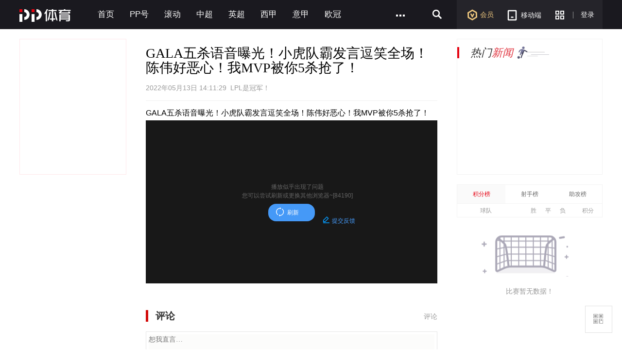

--- FILE ---
content_type: text/html; charset=utf-8
request_url: https://www.ppsport.com/article/video/1792178.html
body_size: 14484
content:
<!DOCTYPE HTML>
<html>
<head>
    <meta property="wb:webmaster" content="a130710da76d8320"><meta http-equiv="Content-Type" content="text/html; charset=utf-8"><meta name="application-name" content="PPTV网络电视"><title>GALA五杀语音曝光！小虎队霸发言逗笑全场！陈伟好恶心！我MVP被你5杀抢了！_PP视频体育频道</title><meta name="title" content="GALA五杀语音曝光！小虎队霸发言逗笑全场！陈伟好恶心！我MVP被你5杀抢了！_PP视频体育频道"><meta name="keywords" content="体育,PP体育,聚力体st育,英超直播,西甲,亚冠直播,欧冠直播,德甲直播,欧联杯,CBA,篮球直播,WWE直播,UFC直播,体育直播"><meta name="description" content="PP体育,全天24小时在线直播国内外各大体育赛事,英超直播,西甲,德甲直播,亚冠,欧冠,欧联杯,CBA,篮球直播,WWE直播,PP体育,PP视频一起玩出精彩"><meta name="robots" content="all"><!--头部其他MATA声明--><meta http-equiv="X-UA-Compatible" content="requiresActiveX=true"><meta name="msapplication-starturl" content="./"><meta name="msApplication-ID" content="App"><meta name="msApplication-PackageFamilyName" content="PPTV.PPTVHD_svvymaqds8vhm"><meta name="msApplication-Arguments" content="webSite"><meta name="baidu-site-verification" content="FmpvWDLbPs"><meta name="sogou_site_verification" content="Ujmnb9W10I"><meta http-equiv="x-dns-prefetch-control" content="on"><meta name="360_ssp_verify" content="309ab2428ce14434003721301d3d7587"><meta name="referrer" content="no-referrer"><link rel="dns-prefetch" href="//player.aplus.pptv.com"><link rel="dns-prefetch" href="//static9.pplive.cn"><link rel="dns-prefetch" href="//staticsports.pplive.cn"><link rel="dns-prefetch" href="//sr1.pplive.cn"><link rel="dns-prefetch" href="//sr3.pplive.com"><link rel="dns-prefetch" href="//sr4.pplive.cn"><link rel="dns-prefetch" href="//staticsports.pplive.cn"><link rel="dns-prefetch" href="//oss.suning.com"><link rel="dns-prefetch" href="//as.aplus.pptv.com"><link rel="dns-prefetch" href="//s5.qhres.com"><link rel="dns-prefetch" href="//s.360.cn"><link rel="dns-prefetch" href="//hm.baidu.com"><link rel="dns-prefetch" href="//res.suning.cn"><link rel="dns-prefetch" href="//hm.baidu.com"><link rel="dns-prefetch" href="//sa.suning.cn"><link rel="dns-prefetch" href="//ssac.suning.com"><link rel="dns-prefetch" href="//app.aplus.pptv.com"><link rel="dns-prefetch" href="//sync.pptv.com"><link rel="dns-prefetch" href="//de.as.pptv.com"><link rel="dns-prefetch" href="//asimgs.pplive.cn"><link href="//staticsports.pplive.cn/old/css/v_20171025144012/modules/index_tit/favicon.ico" type="image/x-icon" rel="shortcut icon"><!-- 点播的p2p组件 --><script src="//oss.suning.com/pcdnas/vodcore/SNP2PVodCore.js"></script><script src="//player.aplus.pptv.com/jsplayer/pid/14001.js"></script><script src="//static9.pplive.cn/website/web/vendor/v_20181022100606_e5222a/dist/vendor.js"></script><script src="//m.ppsport.com/static/javascripts/ppsport.m2pc2m.js"></script><style>.sus-item-download{display:none}.appcode,.nav-wrap .wrap .nav-left li.pullapp .appcode{padding:0!important}</style>
<style>
.g-1408-hd.g-1408-hd-vip .g-1408-hdtop .hd-logo .mainlogo img { width:200px;}
.site-black .g-1408-hd-vip .g-1408-hdtop-wrap,.site-white .g-1408-hd-vip .g-1408-hdtop-wrap {background: -webkit-linear-gradient(top,rgba(0,0,0,.25) 0,transparent 100%);background: linear-gradient(to bottom,rgba(0,0,0,.25) 0,transparent 100%);}
.g-1408-hd.g-1408-hd-s .g-1408-hdtop .hd-logo .mainlogo img  {width:130px;}
.grid-1010 .g-1408-hd-s .g-1408-hdcon,.grid-1230 .g-1408-hd-s .g-1408-hdcon,.grid-1410 .g-1408-hd-s .g-1408-hdcon{height: 60px;}
.g-1408-hd .operate-drop .mymsg .more .head-mark{width: auto; position: static; right: auto;  top: auto; height: auto; color: #a0a0a0;}
.g-1408-hd .operate-drop .mymsg .more .head-mark.disabled { cursor: default; color: #a0a0a0;}
</style>
<link rel="stylesheet" href="//staticsports.pplive.cn/old/css/v_20180418155537/sportspublic/sports.min.css">
<link href="//staticsports.pplive.cn/old/css/v_20171025144012/modules/index_tit/favicon.ico" type="image/x-icon" rel="shortcut icon" />
<style>
.grid-1230 .module-sport-subnav .subnav {  margin: 0 0px 0 245px;}
.g-wrapper-header .g-1408-hd.g-1408-hd-s .hd-s-nav { margin: 9px 0 0 65px;}
.g-1408-hd-s .g-1408-hdtop .hd-logo {display: none;}
.grid-1410 .g-wrapper-sporthd, .grid-1230 .g-wrapper-sporthd, .grid-1010 .g-wrapper-sporthd {  z-index: 6000!important;}
.g-1408-hd-s .hd-s-nav .hot { display: none;}
.g-wrapper-header .g-1408-hd.g-1408-hd-s .hd-s-nav { margin: 16px 0 0 225px;}
.g-1408-hd-s .ch-drop,.grid-1410 .g-1408-hd-s .ch-drop, .grid-1230 .g-1408-hd-s .ch-drop {left: 66px; top: 30px;}
.grid-1010 .g-wrapper-header .g-1408-hd-s .loginarea .nologin .member { top: 20px; left: 26px;}
.grid .s {  float: right;    width: auto;}
.grid .m { float: left; width: auto;}
.module {  margin: 0;}
/*.pl_cbox .pubstate,
.com_bottom_post a{
  display: none !important;
}
.g-1408-hdcon .hd-download .head-down-pop-wrap .head-down-pop {display:none;}*/
.sus-item-download { display: block; }
</style>
 <link rel="stylesheet" href="//www.ppsport.com/dist/pc/v20200804182618/app/newcontpage/static/css/index.pack.css">
 <!-- <script src="//player.aplus.pptv.com/jsplayer/pid/5701.js"></script> -->
 <script src="//player.aplus.pptv.com/jsplayer/pid/14001.js"></script>
</head>
<body class="grid-1410">
<style>
  a{color: #666;}
</style>
<input type="hidden" id="pagename" value="pgcate=ppSports;pgtp=视频详情页;pgnm=视频资讯;newsid=1792178">
<div class="wp-main cf">
        <!-- seajs头部引用模块-->
    <!--前端新框架全局vendor.js-->
<!-- 前端新框架全局最顶部vendor.js-->
<script type="text/javascript" src="//static9.pplive.cn/website/web/vendor/v_20181022100606_e5222a/dist/vendor.js"></script>
    <!-- 201410版公用页面自适应宽度功能通用JS--><script type="text/javascript">!function(f){function e(e,t){clearTimeout(e.tId),e.tId=setTimeout(function(){e.call(t)},100)}f.body.className,window.onPageResize=window.onPageResize||[];var t=function(){function n(e,t){return e.className.match(new RegExp("(\\s+|^)"+t+"(\\s+|$)"))}function e(e,t){n(e,t)||(e.className+=" "+t)}function t(e,t){if(n(e,t)){var i=new RegExp("(\\s+|^)"+t+"(\\s+|$)");e.className=e.className.replace(i," ")}}var i=f.documentElement,o=i?i.clientWidth:f.body.clientWidth,c=f.body,a="",r="",d=c.className;(i.clientHeight<=f.body.offsetHeight-4||i.clientWidth<=i.offsetWidth-4)&&(o+=17),d=o<1230?(a="grid-1230",r="grid-1410","grid-1010"):1230<=o&&o<=1410?(a="grid-1010",r="grid-1410","grid-1230"):(a="grid-1010",r="grid-1230","grid-1410"),t(c,a),t(c,r),e(c,d),function(){try{if(window.external&&external.GetObject("@pplive.com/ui/mainwindow;1"))return!0}catch(e){return!1}}()&&o<1010?e(c,"grid-990"):t(c,"grid-990"),window.page_body_class=d;try{var s=this.onPageResize;if("[object Array]"===Object.prototype.toString.call(s))for(var l=0,w=s.length;l<w;l++)s[l].apply(this,[d,o]);else"function"==typeof s&&s.apply(this,[d,o])}catch(e){}};t(),window.addEventListener?window.addEventListener("resize",function(){e(t)}):window.attachEvent&&window.attachEvent("onresize",function(){e(t)})}(document,window),!window.console&&(window.console={log:function(){}}),function(e){var t;e:{try{if(e.external&&external.GetObject("@pplive.com/ui/mainwindow;1")){t=!0;break e}}catch(e){}t=!1}e.isClient=t,e.plt=e.isClient?"clt":"web"}(this)</script>
    <!--页头开始-->
    <!-- pp体育导航-start -->
        <div class="nav-wrap">
            <div class="grid ch wrap"  style="overflow: visible;">
                <div class="nav-log fl"><a href="//www.ppsport.com"></a></div>
                <div class="nav-items-1200 fl"><ul class="clearfix fl">    <li class="item" style="max-width:118px"><a id = sport_article_channel_nav ext_info = {&#34;tabname&#34;:&#34;首页&#34;,&#34;tabid&#34;:&#34;10000&#34;,&#34;eleid&#34;:&#34;1&#34;} title="首页" href="//sports.pptv.com" target="_self">首页</a></li>      <li class="item" style="max-width:118px"><a id = sport_article_channel_nav ext_info = {&#34;tabname&#34;:&#34;PP号&#34;,&#34;tabid&#34;:&#34;10326&#34;,&#34;eleid&#34;:&#34;2&#34;} title="PP号" href="http://scmis.suning.com/scmis-web/sport/home/index.action" target="_blank">PP号</a></li>      <li class="item" style="max-width:118px"><a id = sport_article_channel_nav ext_info = {&#34;tabname&#34;:&#34;滚动&#34;,&#34;tabid&#34;:&#34;10074&#34;,&#34;eleid&#34;:&#34;3&#34;} title="滚动" href="http://sports.pptv.com/rollnews" target="_blank">滚动</a></li>      <li class="item" style="max-width:118px"><a id = sport_article_channel_nav ext_info = {&#34;tabname&#34;:&#34;中超&#34;,&#34;tabid&#34;:&#34;10113&#34;,&#34;eleid&#34;:&#34;4&#34;} title="中超" href="http://sports.pptv.com/csl" target="_blank">中超</a></li>      <li class="item" style="max-width:118px"><a id = sport_article_channel_nav ext_info = {&#34;tabname&#34;:&#34;英超&#34;,&#34;tabid&#34;:&#34;10033&#34;,&#34;eleid&#34;:&#34;5&#34;} title="英超" href="http://sports.pptv.com/premierleague" target="_blank">英超</a></li>      <li class="item" style="max-width:118px"><a id = sport_article_channel_nav ext_info = {&#34;tabname&#34;:&#34;西甲&#34;,&#34;tabid&#34;:&#34;10081&#34;,&#34;eleid&#34;:&#34;6&#34;} title="西甲" href="http://sports.pptv.com/laliga" target="_blank">西甲</a></li>      <li class="item" style="max-width:118px"><a id = sport_article_channel_nav ext_info = {&#34;tabname&#34;:&#34;意甲&#34;,&#34;tabid&#34;:&#34;10048&#34;,&#34;eleid&#34;:&#34;7&#34;} title="意甲" href="http://sports.pptv.com/seriea" target="_blank">意甲</a></li>      <li class="item" style="max-width:118px"><a id = sport_article_channel_nav ext_info = {&#34;tabname&#34;:&#34;欧冠&#34;,&#34;tabid&#34;:&#34;10050&#34;,&#34;eleid&#34;:&#34;8&#34;} title="欧冠" href="http://sports.pptv.com/ucl" target="_blank">欧冠</a></li>                </ul><span class="nav-more fl" style="display:block"><a href="javascript:;"><i></i></a><div class="all-item-drop"><i class="all-drop-triangle"></i>                   <dl class="clearfix"><dt style="width:auto"><a id = sport_article_channel_nav ext_info = {&#34;tabname&#34;:&#34;德甲&#34;,&#34;tabid&#34;:&#34;10047&#34;,&#34;eleid&#34;:&#34;9&#34;} title="德甲" href="http://sports.pptv.com/bundesliga" target="_blank">德甲</a></dt><dd class="clearfix">  </dd></dl>    <dl class="clearfix"><dt style="width:auto"><a id = sport_article_channel_nav ext_info = {&#34;tabname&#34;:&#34;法甲&#34;,&#34;tabid&#34;:&#34;10065&#34;,&#34;eleid&#34;:&#34;10&#34;} title="法甲" href="http://sports.pptv.com/ligue1" target="_blank">法甲</a></dt><dd class="clearfix">  </dd></dl>    <dl class="clearfix"><dt style="width:auto"><a id = sport_article_channel_nav ext_info = {&#34;tabname&#34;:&#34;欧联&#34;,&#34;tabid&#34;:&#34;10095&#34;,&#34;eleid&#34;:&#34;11&#34;} title="欧联" href="http://sports.pptv.com/uel" target="_blank">欧联</a></dt><dd class="clearfix">  </dd></dl>    <dl class="clearfix"><dt style="width:auto"><a id = sport_article_channel_nav ext_info = {&#34;tabname&#34;:&#34;NBA&#34;,&#34;tabid&#34;:&#34;10320&#34;,&#34;eleid&#34;:&#34;12&#34;} title="NBA" href="http://www.ppsport.com/nba" target="_blank">NBA</a></dt><dd class="clearfix">  </dd></dl>    <dl class="clearfix"><dt style="width:auto"><a id = sport_article_channel_nav ext_info = {&#34;tabname&#34;:&#34;亚冠&#34;,&#34;tabid&#34;:&#34;10178&#34;,&#34;eleid&#34;:&#34;13&#34;} title="亚冠" href="http://www.ppsport.com/afc" target="_blank">亚冠</a></dt><dd class="clearfix">  </dd></dl>    <dl class="clearfix"><dt style="width:auto"><a id = sport_article_channel_nav ext_info = {&#34;tabname&#34;:&#34;中国篮球&#34;,&#34;tabid&#34;:&#34;10316&#34;,&#34;eleid&#34;:&#34;14&#34;} title="中国篮球" href="http://www.ppsport.com/cba" target="_blank">中国篮球</a></dt><dd class="clearfix">  </dd></dl>   </div></span></div><div class="nav-items-1010 fl"><ul class="clearfix fl">    <li class="item" style="max-width:118px"><a id = sport_article_channel_nav ext_info = {&#34;tabname&#34;:&#34;首页&#34;,&#34;tabid&#34;:&#34;10000&#34;,&#34;eleid&#34;:&#34;1&#34;} href="//sports.pptv.com" title="首页" target="_self">首页</a></li>      <li class="item" style="max-width:118px"><a id = sport_article_channel_nav ext_info = {&#34;tabname&#34;:&#34;PP号&#34;,&#34;tabid&#34;:&#34;10326&#34;,&#34;eleid&#34;:&#34;2&#34;} href="http://scmis.suning.com/scmis-web/sport/home/index.action" title="PP号" target="_blank">PP号</a></li>      <li class="item" style="max-width:118px"><a id = sport_article_channel_nav ext_info = {&#34;tabname&#34;:&#34;滚动&#34;,&#34;tabid&#34;:&#34;10074&#34;,&#34;eleid&#34;:&#34;3&#34;} href="http://sports.pptv.com/rollnews" title="滚动" target="_blank">滚动</a></li>      <li class="item" style="max-width:118px"><a id = sport_article_channel_nav ext_info = {&#34;tabname&#34;:&#34;中超&#34;,&#34;tabid&#34;:&#34;10113&#34;,&#34;eleid&#34;:&#34;4&#34;} href="http://sports.pptv.com/csl" title="中超" target="_blank">中超</a></li>      <li class="item" style="max-width:118px"><a id = sport_article_channel_nav ext_info = {&#34;tabname&#34;:&#34;英超&#34;,&#34;tabid&#34;:&#34;10033&#34;,&#34;eleid&#34;:&#34;5&#34;} href="http://sports.pptv.com/premierleague" title="英超" target="_blank">英超</a></li>                      </ul><span class="nav-more fl" style="display:block"><a href="javascript:;"><i></i></a><div class="all-item-drop"><i class="all-drop-triangle"></i>             <dl class="clearfix"><dt style="width:auto"><a id = sport_article_channel_nav ext_info = {&#34;tabname&#34;:&#34;西甲&#34;,&#34;tabid&#34;:&#34;10081&#34;,&#34;eleid&#34;:&#34;6&#34;} href="http://sports.pptv.com/laliga" title="西甲" target="_blank">西甲</a></dt><dd class="clearfix">  </dd></dl>    <dl class="clearfix"><dt style="width:auto"><a id = sport_article_channel_nav ext_info = {&#34;tabname&#34;:&#34;意甲&#34;,&#34;tabid&#34;:&#34;10048&#34;,&#34;eleid&#34;:&#34;7&#34;} href="http://sports.pptv.com/seriea" title="意甲" target="_blank">意甲</a></dt><dd class="clearfix">  </dd></dl>    <dl class="clearfix"><dt style="width:auto"><a id = sport_article_channel_nav ext_info = {&#34;tabname&#34;:&#34;欧冠&#34;,&#34;tabid&#34;:&#34;10050&#34;,&#34;eleid&#34;:&#34;8&#34;} href="http://sports.pptv.com/ucl" title="欧冠" target="_blank">欧冠</a></dt><dd class="clearfix">  </dd></dl>    <dl class="clearfix"><dt style="width:auto"><a id = sport_article_channel_nav ext_info = {&#34;tabname&#34;:&#34;德甲&#34;,&#34;tabid&#34;:&#34;10047&#34;,&#34;eleid&#34;:&#34;9&#34;} href="http://sports.pptv.com/bundesliga" title="德甲" target="_blank">德甲</a></dt><dd class="clearfix">  </dd></dl>    <dl class="clearfix"><dt style="width:auto"><a id = sport_article_channel_nav ext_info = {&#34;tabname&#34;:&#34;法甲&#34;,&#34;tabid&#34;:&#34;10065&#34;,&#34;eleid&#34;:&#34;10&#34;} href="http://sports.pptv.com/ligue1" title="法甲" target="_blank">法甲</a></dt><dd class="clearfix">  </dd></dl>    <dl class="clearfix"><dt style="width:auto"><a id = sport_article_channel_nav ext_info = {&#34;tabname&#34;:&#34;欧联&#34;,&#34;tabid&#34;:&#34;10095&#34;,&#34;eleid&#34;:&#34;11&#34;} href="http://sports.pptv.com/uel" title="欧联" target="_blank">欧联</a></dt><dd class="clearfix">  </dd></dl>    <dl class="clearfix"><dt style="width:auto"><a id = sport_article_channel_nav ext_info = {&#34;tabname&#34;:&#34;NBA&#34;,&#34;tabid&#34;:&#34;10320&#34;,&#34;eleid&#34;:&#34;12&#34;} href="http://www.ppsport.com/nba" title="NBA" target="_blank">NBA</a></dt><dd class="clearfix">  </dd></dl>    <dl class="clearfix"><dt style="width:auto"><a id = sport_article_channel_nav ext_info = {&#34;tabname&#34;:&#34;亚冠&#34;,&#34;tabid&#34;:&#34;10178&#34;,&#34;eleid&#34;:&#34;13&#34;} href="http://www.ppsport.com/afc" title="亚冠" target="_blank">亚冠</a></dt><dd class="clearfix">  </dd></dl>    <dl class="clearfix"><dt style="width:auto"><a id = sport_article_channel_nav ext_info = {&#34;tabname&#34;:&#34;中国篮球&#34;,&#34;tabid&#34;:&#34;10316&#34;,&#34;eleid&#34;:&#34;14&#34;} href="http://www.ppsport.com/cba" title="中国篮球" target="_blank">中国篮球</a></dt><dd class="clearfix">  </dd></dl>   </div></span></div>
                <div class="nav-left fr" style="">
                    <ul>
                        <li class="vip"><a href="//www.ppsport.com/vip" id="sport_article_member_nav" target="_self"><i></i>会员</a></li>
                        <li class="pullapp">
                            <a href="javascript:;"  target="_self"><i></i>移动端</a>
                            <div class="appcode">
                                <i></i>
                                <div class="imgtitle">
                                    <div  class="back"></div>
                                </div>
                                <div class="imgcode">
                                    <img src="//sr4.pplive.cn/cms/35/31/fb632ecf4a276b62439bac24284a27b1.png" alt="手机APP">
                                </div>
                            </div>
                        </li>
                        <li class="more">
                            <a href="javascript:;">
                             <i></i>
                          </a>
                            <div class="more-item-drop">
                                <iframe id="maskTwo" src="about:blank" frameborder="0" marginheight="0" marginwidth="0" style="position:absolute;visibility:inherit; top:0px;left:0px;width:100%; height:100%;z-index:-1; filter:alpha(opacity=0);opacity: 0;-moz-opacity:0;"></iframe>
                                 <i class="more-drop-triangle"></i><div class="more-drop-left clearfix">   <dl class="clearfix"><dt class="category"><a href="http://sou.pptv.com/category/typeid_5_cataid_211641" title="国际足球" target="_blank">国际足球</a></dt><dd class="category-items">   <a href="http://yingchao.pptv.com/" title="英超" target="_blank">英超</a>    <a href="http://seriea.pptv.com/" title="意甲" target="_blank">意甲</a>    <a href="http://www.ppsport.com/bundesliga" title="德甲" target="_blank">德甲</a>    <a href="http://laliga.pptv.com/" title="西甲" target="_blank">西甲</a>    <a href="http://www.ppsport.com/ligue1" title="法甲" target="_blank">法甲</a>   </dd></dl>    <dl class="clearfix"><dt class="category"><a href="http://sou.pptv.com/category/typeid_5_cataid_211086" title="中国足球" target="_blank">中国足球</a></dt><dd class="category-items">   <a href="http://csl.pptv.com/" title="中超" target="_blank">中超</a>    <a href="http://yaguan.pptv.com/" title="亚冠" target="_blank">亚冠</a>   </dd></dl>   </div><div class="more-drop-right"><ul class="clearfix">      </ul></div>  <div id="sport_article_search_nav " class="search_nav" style="position:absolute;top:-10000000px;height:0;width:0"></div>
                            </div>
                        </li>
                        <li class="line"><i></i></li>
                        <li class="login">
                            <script id="login-info" type="text/html">
                                {{if user && user.isLogined}}
    <a href="javascript:;" class="login-logo btn">
        <img src="{{user.info.HeadPic}}" alt="">
    </a>
    <div class="logined-drop">
        <i class="triangle-border"></i>
        <i class="triangle-bkg"></i>
        <div class="logined-drop-wrap">
            <dl class="baseinfo cf">
                <dd class="cf basic-info">
                    <a href="//i.pptv.com{{pltParams.navLeftVip}}"  target="{{pltParams.pltTarget}}" class="username">
                        {{if user.info.Nickname != ""}}
                            {{user.info.Nickname}}
                        {{else}}
                            {{user.info.UserName}}
                        {{/if}}
                    </a>
                    <a href="//pay.vip.pptv.com/?plt=web&amp;aid=wdh_vip/{{pltParams.navLeftVip}}"  target="{{pltParams.pltTarget}}" class="kt">
                    {{if user.info.isVip > 0}}
                            续费
                        {{else}}
                            开通
                    {{/if}}
                    </a>
                </dd>
            </dl>
            <div class="viplink">
                <a href="//i.pptv.com/{{pltParams.navLeftVip}}"  target="{{pltParams.pltTarget}}">
                        <i class="ic" style="background: url(//sr4.pplive.cn/cms/41/92/a45f5bf72a76fcc7e4161fcb8c303dfe.png);"></i>
                        <span>个人中心</span>
                </a>
                <a href="//i.pptv.com/2015usercenter/msg{{pltParams.navLeftVip}}"  target="{{pltParams.pltTarget}}" id="parentnumber">
                        <i class="ic" style="background: url(//sr1.pplive.cn/cms/62/16/b371d0a28fd8d2b7263d31b0e4450fad.png);"></i>
                        <span>我的消息</span>
                </a>
                <a href="//vip.pptv.com/{{pltParams.navLeftVip}}"  target="{{pltParams.pltTarget}}">
                        <i class="ic" style="background: url(//sr4.pplive.cn/cms/12/99/7910c089a9b6c26233ca091635e6952f.png);"></i>
                        <span>会员中心</span>
                </a>
                <a href="//i.pptv.com/icenter/transfor-page?returnUrl=//cmall.suning.com/cmall-web/pptv.htm?idsTrustFrom=pptv{{pltParams.navLeftVip}}"  target="{{pltParams.pltTarget}}">
                        <i class="ic" style="background: url(//sr2.pplive.cn/cms/41/31/ea28d94a890a5fa9285afd26d4ec40ac.png);"></i>
                        <span>云钻商城</span>
                </a>
                <a href="//i.pptv.com/icenter/mission/pc/{{pltParams.navLeftVip}}"  target="{{pltParams.pltTarget}}">
                        <i class="ic" style="background: url(//sr3.pplive.cn/cms/92/83/19fb81a3e05a5da251c9df31f6fa2d31.png);"></i>
                        <span>任务中心</span>
                </a>
            </div>
            <div class="subcon">
                <a href="javascript:;" class="edit" id="btn-user-logout">退出登录</a>
                <a href="//i.pptv.com/2015usercenter/account{{pltParams.navLeftVip}}"  target="{{pltParams.pltTarget}}" class="account">账号设置</a>
            </div>
        </div>
    </div>
{{else}}
<a id={{pltParams.aETID?pltParams.aETID.login:"sport_index_login_nav"}} href="javascript:;"  title="登录" class="login-btn btn">
        登录
    </a>
{{/if}}

                            </script>
                        </li>
                    </ul>
                </div>
                <div class="nav-search fr" style="">
                    <form action="//search.pptv.com/s_video" target="_blank" method="get" id="search_box" class="hd-search fl clearfix">
                        <a href="javascript:;" class="search_icon">
                          <i class="search_i"></i>
                        <input type="submit" value="" class="btn-search" />
                    </a>
                        <div class="searchtxt search-inp search-text-box fl clearfix">
                            <input class="search-inp" type="text" name="kw" value="" data-textlist="" autocomplete="off" />
                        </div>
                    </form>
                </div>
            </div>
        </div>
        <!-- 导航-end -->
    <!--页头结束-->

    <!--顶通广告-->
    <div class="adverTop adver clickUrlData" style="display: none;position:relative;overflow:hidden; margin: 20px auto 0px;" id="afp_201046" ></div>
    <style>.plt-clt.grid-1010 .grid{width:992px}</style>
     <div class="main grid ">
         <!--小编精选-->
         <div class="news-wrap clearfix fl">
            <div class="feature fl" style="background: none;">
              
          </div>
         </div>
    <!--正文模块开始-->
      <div class="article_cont fl">
          <div class="cont">
            <div class="artinfo">
            
            
                 <!-- 初始化资讯-->
                 
                 
                 <!-- 资讯-->
                 <h1 class="arttitle" data-authid="_167995c7ecf21db573bc@mccp">GALA五杀语音曝光！小虎队霸发言逗笑全场！陈伟好恶心！我MVP被你5杀抢了！</h1>
                 <div class="subtitle">2022年05月13日 14:11:29&nbsp;&nbsp;LPL是冠军！</div>
                 <div class="pictxt" id="articleContent" data-videos = '[{"vid":"31254825380","playerID":"player-0"}]'>GALA五杀语音曝光！小虎队霸发言逗笑全场！陈伟好恶心！我MVP被你5杀抢了！<div id="player-0" videoid ="31254825380" class="videoWrap"></div></div>
                 <div class="edit"></div>
                 <div id="pptv_playpage_box" style="position: absolute;width: 600px;height:336px;z-index:9;display:none;"></div>
                 
              
              </div>
              <!-- 资讯分享 -->
              
                
              
              
              <div class="pub_share" style="display:none;">
                   <span>分享到：</span>
                   <a href="javascript:void(0);" class="wxicon" title="分享微信" id="sport_article_share_wechat"  ext_info = {&#34;newstype&#34;:&#34;3&#34;,&#34;newsid&#34;:&#34;1792178&#34;} >
                      <div class="display_ewm">
                        <iframe src="about:blank" frameborder="0" marginheight="0" marginwidth="0" style="position:absolute;visibility:inherit; top:0px;left:0px;width:100%; height:100%;z-index:-1; filter:alpha(opacity=0);opacity: 0;-moz-opacity:0;"></iframe>
                        <i class="triangle-border"></i>
                        <i class="triangle-bkg"></i>
                        <dl>
                           <dt><img src="" alt="扫一扫分享到微信" id="encode" width="120px" height="120px"></dt>
                           <dd>扫一扫分享给<br>微信好友/朋友圈</dd>
                        </dl>
                      </div>
                    </a>
                    <a href="//connect.qq.com/widget/shareqq/index.html?&#38;url=http:%2F%2Fwww.ppsport.com%2Farticle%2Fvideo%2F1792178.html&#38;showcount=0&#38;summary=GALA%E4%BA%94%E6%9D%80%E8%AF%AD%E9%9F%B3%E6%9B%9D%E5%85%89%EF%BC%81%E5%B0%8F%E8%99%8E%E9%98%9F%E9%9C%B8%E5%8F%91%E8%A8%80%E9%80%97%E7%AC%91%E5%85%A8%E5%9C%BA%EF%BC%81%E9%99%88%E4%BC%9F%E5%A5%BD%E6%81%B6%E5%BF%83%EF%BC%81%E6%88%91MVP%E8%A2%AB%E4%BD%A05%E6%9D%80%E6%8A%A2%E4%BA%86%EF%BC%81&#38;title=分享来自@聚力体育:GALA%E4%BA%94%E6%9D%80%E8%AF%AD%E9%9F%B3%E6%9B%9D%E5%85%89%EF%BC%81%E5%B0%8F%E8%99%8E%E9%98%9F%E9%9C%B8%E5%8F%91%E8%A8%80%E9%80%97%E7%AC%91%E5%85%A8%E5%9C%BA%EF%BC%81%E9%99%88%E4%BC%9F%E5%A5%BD%E6%81%B6%E5%BF%83%EF%BC%81%E6%88%91MVP%E8%A2%AB%E4%BD%A05%E6%9D%80%E6%8A%A2%E4%BA%86%EF%BC%81&#38;site=http://www.pptv.com&#38;pics=" target="_blank" title="分享到QQ" class="qqicon" id="sport_article_share_qq"  ext_info = {&#34;newstype&#34;:&#34;3&#34;,&#34;newsid&#34;:&#34;1792178&#34;} ></a>
                    <a href="//v.t.sina.com.cn/share/share.php?title=%E5%88%86%E4%BA%AB%E6%9D%A5%E8%87%AA%40%E8%81%9A%E5%8A%9B%E4%BD%93%E8%82%B2%3AGALA%E4%BA%94%E6%9D%80%E8%AF%AD%E9%9F%B3%E6%9B%9D%E5%85%89%EF%BC%81%E5%B0%8F%E8%99%8E%E9%98%9F%E9%9C%B8%E5%8F%91%E8%A8%80%E9%80%97%E7%AC%91%E5%85%A8%E5%9C%BA%EF%BC%81%E9%99%88%E4%BC%9F%E5%A5%BD%E6%81%B6%E5%BF%83%EF%BC%81%E6%88%91MVP%E8%A2%AB%E4%BD%A05%E6%9D%80%E6%8A%A2%E4%BA%86%EF%BC%81&#38;url=http:%2F%2Fwww.ppsport.com%2Farticle%2Fvideo%2F1792178.html&#38;content=utf-8&#38;searchPic=false" target="_blank" title="分享到新浪微博" class="wbicon" id="sport_article_share_weibo"  ext_info = {&#34;newstype&#34;:&#34;3&#34;,&#34;newsid&#34;:&#34;1792178&#34;}></a>
              </div>
          <!-- 相关资讯-->
            
            
            <!--底通广告-->
            <div class="adverBottom adver clickUrlData" style="display: none;position:relative;overflow:hidden; margin: 20px auto 0px;" id="afp_201047"></div>
              <!-- 评论 -->
               <div class="comment cf">
                  <div class="pl_cbox comment" id="comment">
                    <h2>评论 <span class="js_cmt_count"><em></em> 评论</span></h2>
                    <div class="pub_box">
                        <div class="add">
                            <div class="txt_con">
                                <div><textarea class="js_cmt_post_area" data-placeholder="请在这里输入评论" placeholder="请在这里输入评论"></textarea></div>
                                <span class="js_cmt_post_count pub_text">还可以输入<strong>300</strong>个字（不少于8个字）</span>
                            </div>
                            <div class="pub_link c_b">
                                <div class="btn"><a class="pub_btn js_cmt_post_btn disable" id="sport_article_comment_push"  ext_info = {&#34;newstype&#34;:&#34;3&#34;,&#34;newsid&#34;:&#34;1792178&#34;} href="javascript:void(0);">发布</a></div>
                            </div>
                        </div>
                    </div>
                    <div class="cmt_list js_cmt_list">
                        <div class="cmt_tab js_cmt_tab cf">
                            <a href="javascript:;" class="now" data-feedType="feed">最新评论</a>
                            <!-- <a href="javascript:;" data-feedType="topfeed">热门评论</a> -->
                        </div>
                        <div class="cmt_tabcon js_cmt_tabcon">
                            <div>
                                <div class="js_cmt_page_holder">
                                </div>
                            </div>
                        </div>
                     </div>
                      <div style="display:none" class="cmt_none js_cmt_none"><div class="noMsg"><span></span><p>无人评论，却得清静</p></div></div>
                   </div>
                </div>
            </div>
          </div>
           <!--热门新闻  积分表-->
          <div  class="rg_guide_bar fl">
                <!--热门新闻 s-->
                <div class="hots">
                  <dl>
                    <dt><span class="hot-line"></span><span class="rm">热门</span><span class="xw">新闻</span><span class="hot-bgc"></span></dt>
                    <!-- <script id="hot_news" type="text/html"> -->
                    
                    <!-- </script> -->
                </dl>
          </div>
             <!-- 热门新闻 e-->
          <!-- 排行榜 s -->
           
           <div class="rank_list mt-20" data-competitionId="" data-seasonId="">
             <!-- 首页积分榜赛事列表 --> 
            <div class="match_tab">
                
                <a href="javascript:;" data-type="0" id="sport_article_rank_points" ext_info={"competitionname":"","competitionid":""}><span class="active">积分榜</span></a>
                <a href="javascript:;" data-type="3" id="sport_article_rank_shoot" ext_info={"competitionname":"","competitionid":""}><span>射手榜</span></a>
                <a href="javascript:;" data-type="4" id="sport_article_rank_assists" ext_info={"competitionname":"","competitionid":""}><span>助攻榜</span></a>
            </div>
            
            <div class="group_tab" style="display: none">
             
            </div>
            <script type="text/html" id='groupTabTempalte'>
            {{if rank_.groupFlag}}
    {{each rank_.rankList item}}
    {{if item.data.rankTypeFlag == 2}}
    {{each item.data.groupRankList itm idx}}
    <a href="javascript:void(0);">
                <span  class="{{idx == 0?'active':''}}" style="width: auto; padding: 0 4px;">{{itm.groupName}}</span>
            </a>
    {{/each}}
    {{/if}}
    {{/each}}
{{else}}

{{/if}}
            </script>
            <div class="teamlist">
                <div class="match_name">
                    <ul>
                        <li style="margin-left: 47px;" class="team">球队</li>
                        <li style="margin-left: 80px;" class="win">胜</li>
                        <li style="margin-left: 18px;" class="draw">平</li>
                        <li style="margin-left: 18px;" class="loss">负</li>
                        <li style="margin-left: 34px;" class="score">积分</li>
                    </ul>
                </div>
                <div class="scoreList backImg">
                     <div class="nodata-main"><div class="nodata"></div><p class="nodata-msg">比赛暂无数据！</p></div> 
                </div>
                <script type="text/html" id='scoreGroupTempalte'>
                    {{if ranks2 && ranks2.length>0}}
{{each ranks2 val idx}}
{{if idx == 0}}
<div class="match_detail backImg">
    {{each val.ranks val1 idx1}}
    <ul>
        {{if idx1 == 0}}
        <li class="num first">
            <span>{{val1.rank}}</span>
        </li>
        {{else if idx1 == 1}}
        <li class="num second">
            <span>{{val1.rank}}</span>
        </li>
        {{else}}
        <li class="num">
            <span>{{val1.rank}}</span>
        </li>
        {{/if}}
        <li class="teamname">{{val1.teamName}}</li>
        <li class="win">{{val1.winNum}}</li>
        <li class="draw">{{val1.drawNum}}</li>
        <li class="loss">{{val1.loseNum}}</li>
        <li class="score">{{val1.score}}</li>
    </ul>
    {{/each}}
</div>
{{else if idx != 0}}
<div class="match_detail backImg" style="display: none;">
    {{each val.ranks val1 idx1}}
    <ul>
        {{if idx1 == 0}}
        <li class="num first">
            <span>{{val1.rank}}</span>
        </li>
        {{else if idx1 == 1}}
        <li class="num second">
            <span>{{val1.rank}}</span>
        </li>
        {{else}}
        <li class="num">
            <span>{{val1.rank}}</span>
        </li>
        {{/if}}
        <li class="teamname">{{val1.teamName}}</li>
        <li class="win">{{val1.winNum}}</li>
        <li class="draw">{{val1.drawNum}}</li>
        <li class="loss">{{val1.loseNum}}</li>
        <li class="score">{{val1.score}}</li>
    </ul>
    {{/each}}
</div>
{{/if}}
{{/each}}
{{else}}
<div class="nodata-main">
    <div class="nodata"></div>
    <p class="nodata-msg">比赛暂无数据！</p>
</div>
{{/if}}
                </script>
                <script type="text/html" id='scoreListTempalte'>
                    {{if rank_ && rank_.rankList && rank_.rankList.length > 0}}
{{if !rank_.groupFlag}}
<div class="match_detail backImg">
    {{each rank_.rankList as item}}
    {{each item.rankList as valRanks1}}
    <ul>
        {{if valRanks1.rank == 1}}
        <li class="num first">
            <span>{{valRanks1.rank}}</span>
        </li>
        {{else if valRanks1.rank == 2}}
        <li class="num second">
            <span>{{valRanks1.rank}}</span>
        </li>
        {{else if valRanks1.rank == 3}}
        <li class="num third">
            <span>{{valRanks1.rank}}</span>
        </li>
        {{else}}
        <li class="num">
            <span>{{valRanks1.rank}}</span>
        </li>
        {{/if}}
        <li class="teamname">{{valRanks1.teamName}}</li>
        <li class="win">{{valRanks1.winNum}}</li>
        <li class="draw">{{valRanks1.drawNum}}</li>
        <li class="loss">{{valRanks1.loseNum}}</li>
        <li class="score">{{valRanks1.score}}</li>
    </ul>
    {{/each}}
    {{/each}}
</div>
{{else}}
{{each rank_.rankList as item}}
{{if item.data.rankTypeFlag == 2}}
{{each item.data.groupRankList as itm idx}}
<div class="match_detail backImg" style="display:{{idx==0?'block':'none'}}">
    {{if itm.groupList.length > 0}}
    {{each itm.groupList as it}}
    {{each it.rankList as val}}
    <ul>
        {{if val.rank == 1}}
        <li class="num first">
            <span>{{val.rank}}</span>
        </li>
        {{else if val.rank == 2}}
        <li class="num second">
            <span>{{val.rank}}</span>
        </li>
        {{else if val.rank == 3}}
        <li class="num third">
            <span>{{val.rank}}</span>
        </li>
        {{else}}
        <li class="num">
            <span>{{val.rank}}</span>
        </li>
        {{/if}}
        <li class="teamname">{{val.teamName}}</li>
        <li class="win">{{val.winNum}}</li>
        <li class="draw">{{val.drawNum}}</li>
        <li class="loss">{{val.loseNum}}</li>
        <li class="score">{{val.score}}</li>
    </ul>
    {{/each}}
    {{/each}}
    {{else}}
    <div class="nodata-main">
        <div class="nodata"></div>
        <p class="nodata-msg">比赛暂无数据！</p>
    </div>
    {{/if}}
</div>
{{/each}}
{{/if}}
{{/each}}
{{/if}}
{{else}}
<div class="nodata-main">
    <div class="nodata"></div>
    <p class="nodata-msg">比赛暂无数据！</p>
</div>
{{/if}}
                </script>
            </div>
            <div class="othterlist" style="display:none">
                <div class="match_name">
                    <ul>
                        <li style="margin-left: 47px;" class="teamPlayer">球员</li>
                        <li style="margin-left: 80px;" class="teamName">球队</li>
                        <li style="margin-left: 80px;" class="shoot">总计</li>
                    </ul>
                </div>
                <div class="team_detail">

                </div>
                 <script type="text/html"  id='palyerTempalte'>
                  {{if list_ && list_.length > 0}}
{{each list_ as item index}}
    {{if index < 20}}
        <ul>
            {{if item.rank == 1}}
                <li class="num first">
                    <span>{{item.rank}}</span>
                </li>
            {{else if item.rank == 2}}
                <li class="num second">
                    <span>{{item.rank}}</span>
                </li>
            {{else if item.rank == 3}}
                <li class="num third">
                    <span>{{item.rank}}</span>
                </li>
            {{else}}
                <li class="num">
                    <span>{{item.rank}}</span>
                </li>
            {{/if}}
                <li class="playname">{{item.playerName}}</li>
                <li class="teamname">{{item.teamName}}</li>
                <li class="shootnum">{{item.rankData}}</li>
        </ul>
    {{/if}}
{{/each}}
{{else}}
<div class="nodata-main">
        <div class="nodata"></div>
        <p class="nodata-msg">比赛暂无数据！</p>
</div>
{{/if}}
                  </script>
            </div>
            </div>
            <!-- 排行榜 e -->
            <!-- 右侧普通资讯 s -->
            <style>.rg_guide_bar .picture_info>a p i{float:left;}</style>
            <div class="normal_wrap">
                
            </div>
            <!-- 右侧普通资讯 e -->
            <!-- 专栏 s -->
            <div class="special_column mt-20 mb-20 hide_module" style="padding-bottom:10px;">
                
            </div>
            <!-- 专栏 e -->
            <!-- 独家专栏 s -->
           <div class="exclusive_col mb-20 hide_module">
               
           </div>
         <!-- 独家专栏 e -->
         </div>
         </div>
      </div>
    <!--正文模块结束-->
     </div>
<!--底部 s -->
    <style>.g_search{height:auto;background:#fff;border:0 none}.g_sitemap{width:960px;margin:30px auto 0;padding:15px 0 15px;border-top:1px solid #ededed;background:#fff;overflow:hidden;font:normal 12px/1.5 '\5FAE\8F6F\96C5\9ED1','\5b8b\4f53',arial,tahoma}.g_sitemap ul{width:1552px;margin:0 0 0 -20px}.g_sitemap li strong{display:block;color:#38b1ec;clear:both;font-weight:700}.g_sitemap li a:hover{text-decoration:none;color:#3194f6}.grid-1010 .g_sitemap{width:990px}.grid-1230 .g_sitemap{width:1190px;padding:15px 0 15px}.grid-1230 .g_sitemap ul{margin:0}.grid-1410 .g_sitemap{width:1380px;padding:15px 0 15px}.grid-1410 .g_sitemap ul{margin:0}.g_sitemap li{float:left;display:inline;width:180px;height:126px;padding:0 0 0 30px;margin:0;border-right:1px solid #ededed}.g_sitemap li a{float:left;display:inline;width:62px;margin:10px 25px 0 0;color:#999}.g_sitemap li.sitemap_tab3{width:270px}.g_sitemap li.sitemap_tab4{width:280px}.grid-1010 .g_sitemap li{float:left;display:inline;width:180px;height:126px;padding:0 0 0 30px;margin:0;border-right:1px solid #ededed}.grid-1010 .g_sitemap li a{float:left;display:inline;width:62px;margin:10px 25px 0 0}.grid-1010 .g_sitemap li.sitemap_tab3{width:270px}.grid-1010 .g_sitemap li.sitemap_tab4{width:280px}.grid-1230 .g_sitemap li{padding:0 50px 0 32px;width:190px}.grid-1230 .g_sitemap li a{float:left;display:inline;width:62px;margin:10px 15px 0 0}.grid-1230 .g_sitemap li.sitemap_tab3{width:264px;padding:0 40px 0 34px}.grid-1230 .g_sitemap li.sitemap_tab4{width:265px;border:0;padding:0 50px 0 34px}.grid-1410 .g_sitemap li{width:334px;padding:0 0 0 27px}.grid-1410 .g_sitemap li a{margin:10px 40px 0 0}.shopping{display:none!important}</style>  <div class="footer clearfix" style="display:block"><div class="g_search" tj_id="common_buttom_fe9ff048d4fa1326c6aec80a30890c99"><div class="grid g_sitemap cf"><ul><li class="sitemap_tab1"><strong>软件</strong> <a title="PC版客户端" href="//app.pptv.com/pg_get_clt" target="_blank">PC客户端</a> <a title="Pad客户端" href="//app.pptv.com/pg_get_ipd" target="_blank">Pad客户端</a> <a title="手机客户端" href="//app.pptv.com/pg_get_aph" target="_blank">手机客户端</a> <a title="TV客户端" href="//app.pptv.com/pg_get_tv" target="_blank">TV客户端</a> <a title="游戏大厅" href="//g.pptv.com/download/" target="_blank">游戏大厅</a> <a title="手机视频网" href="//m.pptv.com/" target="_blank">手机视频网</a> <a title="聚体育下载" href="//m.ppsport.com/static/ott_download/index.html" target="_blank">聚体育下载</a></li><li class="sitemap_tab2"><strong>支持</strong> <a title="客服论坛" href="//kefu.pptv.com/" rel="nofollow" target="_blank">客服论坛</a> <a title="网站地图" href="//www.pptv.com/sitemap/c_1_p_1.html" target="_blank">网站地图</a> --> <a href="#" onclick='return window.open("http://wpa.b.qq.com/cgi/wpa.php?ln=1&key=XzkzODAxMDU0M18yNjA1NDFfNDAwMDAxMjAwN18yXw","blueidea","toolbar=no,location=no,width=600,height=520,Resizable=no,alwaysRaised=yes,dependent=yes"),!1' style="display:none">在线咨询</a> <a style="width:145px;cursor:text" title="举报（客服）热线：400-6677-199" href="javascript:">举报（客服）热线：<br>400-6677-199</a></li><li class="sitemap_tab3" style="display:none"><strong>拓展业务</strong> <a title="龙珠直播" href="//www.longzhu.com/" target="_blank">龙珠直播</a> <a title="影视会员" href="//pay.vip.pptv.com/" target="_blank">影视会员</a> --><!--<a title="G游戏" href="//g.pptv.com/" target="_blank">PP游戏中心</a>--> <a title="PPBox" href="//shop.suning.com/30000936/search.html" target="_blank">PPbox</a> <strong style="padding:10px 0 0 0">集团业务</strong> <a title="苏宁控股" href="//www.suningholdings.com" rel="nofollow" target="_blank">苏宁控股</a> <a title="苏宁易购" href="//www.suning.com" rel="nofollow" target="_blank">苏宁易购</a> <a title="苏宁金融" href="//jinrong.suning.com/" rel="nofollow" target="_blank">苏宁金融</a></li><li class="sitemap_tab4"><strong>公司</strong> <a title="关于我们" href="//www.pptv.com/aboutus/" rel="nofollow" target="_blank">关于我们</a> <a title="About us" href="//www.pptv.com/aboutus/en/" rel="nofollow" target="_blank">About us</a> <a title="公司新闻" href="//www.pptv.com/aboutus/news/" rel="nofollow" target="_blank">公司新闻</a> <a title="合作伙伴" href="//www.pptv.com/aboutus/partners/" rel="nofollow" target="_blank">合作伙伴</a> <a title="广告业务" href="//www.pptv.com/aboutus/gg/" rel="nofollow" target="_blank">广告业务</a> <a title="诚聘英才" href="//www.pptv.com/aboutus/hr/" rel="nofollow" target="_blank">诚聘英才</a> <a title="校园招聘" href="//www.pptv.com/aboutus/hr/" rel="nofollow" target="_blank">校园招聘</a> <a title="郑重声明" href="//www.pptv.com/aboutus/contact/" rel="nofollow" target="_blank">郑重声明</a> <a title="联系我们" href="//www.pptv.com/aboutus/contact/" rel="nofollow" target="_blank">联系我们</a> --> <a title="PP指数" href="//www.pptv.com/aboutus/download/" rel="nofollow" target="_blank">PP指数</a></li><li class="sitemap_tab5"><div><img src="//sr3.pplive.cn/cms/11/77/592975156a6543fedd27dd9a80ca7938.png"><img src="//sr4.pplive.cn/cms/35/31/fb632ecf4a276b62439bac24284a27b1.png"></div></li></ul></div></div><style>.copyrightbottom{text-align:center;background-color:#f9f9f9;color:#999;padding:20px 0}p.copyright{margin-top:20px}.sitemap_tab5{padding:0!important;width:100px!important;height:120px!important;border:0!important}.sitemap_tab5 div,.sitemap_tab5 div img{width:100%}</style><div class="copyrightbottom"><p class="copyright"><span>增值电信业务经营许可证 京B2-20181094</span> &nbsp; &nbsp; &nbsp; <span><a href="http://beian.miit.gov.cn/" target="_blank">京ICP备18000816号</a></span></p><p class="copyright"><span>网络文化经营许可证 京网文(2018)5279-403号</span> &nbsp; &nbsp; &nbsp; <span>网站备案号 <a href="http://www.beian.gov.cn/portal/registerSystemInfo?recordcode=11010502039043" target="_blank"><img src="//sr2.pplive.cn/cms/10/03/91345439e3061602f025056dfeb23287.png" width="16px" height="16px">京公网安备 11010502039043号</a></span></p><p class="copyright">Copyright © 2017-2020 苏宁体育文化传媒（北京）有限公司（北京市朝阳区慈云寺北里118号7层701-A）All Rights Reserved.</p></div></div> 
    <!--底部 e -->
    <!-- 公用版本号配置 seajs引用 --><script>var widgets=function(){Function.prototype;var o,t=Array.prototype,e=(String.prototype.slice,Object.prototype.toString),n=document.getElementsByTagName("head")[0],r=function(){};return o={loader:{w3c:function(t,o){var e=document.createElement("script");o=o||function(){},e.onload=function(){o()},e.src=t,n.appendChild(e)},poorBrowser:function(t,o){var e=document.createElement("script");o=o||function(){},e.onreadystatechange=function(){"loaded"!=this.readyState&&"complete"!=this.readyState||(o(),this.onreadystatechange=null)},e.src=t,n.appendChild(e)}}[document.createElement("script").readyState?"poorBrowser":"w3c"],callbacks:{list:[],fired:!1,add:function(t){this.list=this.list||[],this.list.push(t),this.fired&&this.fire()},remove:function(t){var o,e=this.list;if(e){for(var n=0,r=e.len;n<r;n++)t===e[n]&&(o=n);e.splice(o,1)}},fire:function(t,o){for(var e=this.list,n=0,r=e.length;n<r;n++)e[n].call(o,t);this.list=[],this.fired=!0}},type:function(t){return e.call(t).replace(/(?:\[object\s+)|(?:\])/gi,"").toLowerCase()},merge:function(t,o){for(var e in o)"object"==this.type(o[e])?(t[e]={},this.merge(t[e],o[e])):t[e]=o[e];return t},log:function(){if(window.console&&console.log){var t=function(){var n=[].slice.call(arguments);o.forEach(n,function(t,o,e){console.log(n[o])})};if(window.console&&console.log)return"function"==typeof Function.prototype.bind?"object"==typeof console.log?t:console.log.bind(console):t}return r}(),forEach:t.forEach?function(t,o){t.forEach(o)}:function(t,o){for(var e,n=0;e=t[n];)o(e,n,t),n++}}}(),ppSportsCommonVers={packs:"v_20200302105116",lib:"v_20181123111052",conf:"v_20191218193816"}</script><!--     <script src="//staticsports.pplive.cn/node_render/interim/seajs/v_20181123111740/seajs2.2.0/sea.js"></script>--><script src="//www.ppsport.com/dist/sea/v20200420142538/seajs2.2.0/sea.js"></script><!-- <script>
        widgets.callbacks.add(function(){
              //seajs.use(['main', 'header'], function(main, header) {});
              seajs.use('user', function(user) {
                  user.loginEvents.add(function() {
                      window.location.reload();
                  });
                  user.logoutEvents.add(function() {
                      window.location.reload();
                  });
              });
              seajs.use(['client', 'jquery'], function(clientCommon, $) {
                  var isVip = clientCommon.getIsPrivilegeNoAD();
                  try {
                      clientCommon.ex.initLinks();
                  } catch (e) {}
                  try {
                      clientCommon.ex.jumpWithLoginState();
                  } catch (e) {}
              });
          });

  </script> -->
    <script>window.static_="v20200804182618";var baseUrl="//www.ppsport.com/dist/pc",ppSportsCommonVers={packs:static_,lib:static_,conf:static_},ppSportsWebConfig={vers:widgets.merge(window.ppSportsCommonVers||{},{static:static_}),base:baseUrl,staticDir:"static/js/",isPkg:!0,framePkg:function(){try{return"--local"===parent.location.href.slice(-7)||!parent.ppSportsWebConfig.isPkg}catch(p){return!1}}()};seajs.config({base:ppSportsWebConfig.base}),!ppSportsWebConfig.isPkg||"--local"===location.href.slice(-7)||ppSportsWebConfig.framePkg?(seajs.config({base:"http://127.0.0.1/typc-web-static/src/main/webapp"}),ppSportsWebConfig.base="http://127.0.0.1/typc-web-static/src/main/webapp",ppSportsWebConfig.staticDir="src/js/",seajs.config({alias:{"utils-pack":"packs/utils-pack","ui-pack":"packs/ui-pack","pub-pack":"packs/pub-pack"},map:[[new RegExp("(dist\\/)(?!v\\d+)"),"$1/"],[new RegExp("(dist\\/)(?!v\\d+)"),"$1/"],[new RegExp("(\\/dist\\/)(?!v\\d+)"),"$1/"]]}),seajs.use(["utils-pack","pub-pack","ui-pack"],function(){widgets.loader([ppSportsWebConfig.base,"confs/alias.js"].join("/"),function(){widgets.callbacks.fire()})})):(seajs.config({alias:{"utils-pack":"packs/utils-pack","ui-pack":"packs/ui-pack","pub-pack":"packs/pub-pack"},map:[[new RegExp("(pc\\/)(?!v\\d+)"),"$1"+ppSportsWebConfig.vers.static+"/"],[new RegExp("(pc\\/)(?!v\\d+)"),"$1"+ppSportsWebConfig.vers.packs+"/"],[new RegExp("(\\/pc\\/)(?!v\\d+)"),"$1"+ppSportsWebConfig.vers.lib+"/"]]}),seajs.use(["utils-pack","pub-pack","ui-pack"],function(){widgets.loader([ppSportsWebConfig.base,ppSportsWebConfig.vers.conf,"confs/alias.js"].join("/"),function(){widgets.callbacks.fire()})}))</script>
    <script>
        widgets.callbacks.add(function() {
            seajs.use(ppSportsWebConfig.base + "/app/newcontpage/" + ppSportsWebConfig.staticDir + "index.js");
        })
    </script>
<!-- 遍历加广告  vip去广告 --><script type="text/javascript">!function(){var e,t,n=0<"".length?"&sectionid=":"";function a(e){return o.getElementById(e)}function i(e,t){var n=o.createElement("script");t&&(n.async=!0),n.src=e,o.getElementsByTagName("head")[0].appendChild(n)}for(var l,c,o=document,d=[],s="",p=o.getElementsByTagName("div"),u=a("external_afp"),g=(window.location.href,e="UDI",t=void 0,null!==(t=document.cookie.match(new RegExp("(^| )"+e+"=([^;]*)(;|$)")))?decodeURIComponent(t[2]):null),r=null,f=0,m=p.length;f<m;f++)(l=p[f].id)&&-1<l.toString().indexOf("afp_")&&"1"!=a(l).getAttribute("data-async")&&d.push(l.substring(4));c=u?"_"+u.getAttribute("data-afp"):"",0!==d.length&&(s="//as.aplus.pptv.com/webbn?ap="+d.join("_")+c+n+"&ct=js",g&&g.split("$")&&(r=g.split("$")[17]),"undefined"!=typeof plt?"clt"===plt?widgets.callbacks.add(function(){seajs.use("client",function(e){(r=e.getIsPrivilegeNoAD())||i(s,!0)})}):"web"===plt&&(+r||i(s,!0)):i(s,!0))}()</script>
<!--以下是PC网站端统计底部代码组合开始--><!--客户端回退到上个页面--><script>try{document.domain="pptv.com",parent.nav_pl.setLight("sports"),parent.nav_pl.init(location.href)}catch(t){}</script><!--百度自动推送工具代码--><script>!function(){var t=document.createElement("script"),e=window.location.protocol.split(":")[0];t.src="https"===e?"https://zz.bdstatic.com/linksubmit/push.js":"http://push.zhanzhang.baidu.com/push.js";var s=document.getElementsByTagName("script")[0];s.parentNode.insertBefore(t,s)}()</script><!--360自动推送工具代码--><script>!function(){var t="http:"==document.location.protocol?"http://js.passport.qihucdn.com/11.0.1.js?d182b3f28525f2db83acfaaf6e696dba":"https://jspassport.ssl.qhimg.com/11.0.1.js?d182b3f28525f2db83acfaaf6e696dba";document.write('<script src="'+t+'" id="sozz"><\/script>')}()</script><!--<script type="text/javascript">
    (function (G,D,s,c,p) {
    c={//监测配置
    UA:"UA-pptv-000001", //项目编号,由系统生成
    NO_FLS:1,//是否使用Flash LocalStorage，默认为0开启，1表示不使用
    WITH_REF:1,//是否监测当前页面的Referrer参数，默认为0不监测，1表示监测
    API_URL: "//irs01.com/irt?",
    URL:'//static9.pplive.cn/analytics/iwt-min.js?v=201803281034'//iwt.js的URL位置，如需客户托管JS文件，只需修改此值
    };
    G._iwt?G._iwt.track(c,p):(G._iwtTQ=G._iwtTQ || []).push([c,p]),!G._iwtLoading && lo();
    function lo(t) {
    G._iwtLoading=1;s=D.createElement("script");s.src=c.URL;
    t=D.getElementsByTagName("script");t=t[t.length-1];
    t.parentNode.insertBefore(s,t);
    }
    })(this,document);
    </script>--><!--comscore统计--><script type="text/javascript">var _comscore=_comscore||[];_comscore.push({c1:"2",c2:"9288713",c4:"1"}),function(){var c=document.createElement("script"),e=document.getElementsByTagName("script")[0];c.async=!0,c.src=("https:"==document.location.protocol?"https://sb":"http://b")+".scorecardresearch.com/beacon.js",e.parentNode.insertBefore(c,e)}()</script><noscript><img src="//b.scorecardresearch.com/p?c1=2&c2=9288713&cv=2.0&cj=1"></noscript><!--PPTV网站运营统计12345--><!--w2c_remove_start--><script type="text/javascript">var pptv_analyze_platform="web";!function(){var s=document.createElement("script");-1!=location.host.indexOf("www.ppsport.com")?s.src="//res.suning.cn/project/ssa/script/5140d3ed/ssa.js":s.src="//sitres.suning.cn/project/ssa/script/5140d3ed/ssa.js";var e=document.getElementsByTagName("script")[0];e.parentNode.insertBefore(s,e)}()</script><!--百度统计--><script type="text/javascript">var _hmt=_hmt||[];!function(){var e=document.createElement("script");e.src="https://hm.baidu.com/hm.js?fda91cccff87becbfed7f75019b8a357";var t=document.getElementsByTagName("script")[0];t.parentNode.insertBefore(e,t)}()</script><script type="text/javascript">var pptv_analyze_platform="web";!function(){var e=document.createElement("script");e.src="//s1.pplive.cn/sta.js?debug=6";var t=document.getElementsByTagName("script")[0];t.parentNode.insertBefore(e,t)}()</script>
<!-- 同步登陆信息到pptv --><script type="text/javascript">var username=getCookie("PPName"),token=decodeURI(getCookie("ppToken")),user=username.split("$"),ppid=decodeURIComponent(username).split("$")[0];function getCookie(e){for(var o=document.cookie.split("; "),t=0;t<o.length;t++){var p=o[t].split("=");if(p[0]==e)return p[1]}return""}function setCookie(e,o,t,p){null!=t&&null!=t||(t=120),"number"!=typeof t&&(t=120);var n=60*t*1e3,s=new Date;s.setTime(s.getTime()+n+288e5),document.cookie=e+"="+o+";path=/;expires="+s+";domain="+p}null!=(username=user[0])&&null!=token&&""!=username&&""!=token&&$(function(){$.ajax({type:"GET",url:"//sports.pptv.com/interface/pg_pptvlogin?username="+username+"&token="+token,dataType:"jsonp",jsonp:"cb",jsonpCallback:"flightHandler",success:function(e){}})}),""==username?(setCookie("sportsVipType","",21600,".ppsport.com"),setCookie("username","",21600,".ppsport.com")):(setCookie("sportsVipType",getCookie("vipType"),21600,".ppsport.com"),setCookie("username",ppid,21600,".ppsport.com"))</script>
</body>
<script>
$(function(){
    $(".artinfo a").each(function(){
        $(this).parent("p").hide();
    });
    var cWidth = $(".artinfo").width();
    $(".artinfo img").each(function(){
        var imgWidth = $(this).width();
        if(imgWidth > cWidth){
            $(this).css({"width":"100%","height":"auto"});
        }
    })
})
</script>
</html>


--- FILE ---
content_type: application/javascript
request_url: https://v2.api.pptv.com/api/openapi/channel.js?from=web&version=0&format=jsonp&id=31254825380&playlink=1&upd_con=1&episode=9999&cb=cb_1768869372314&cb=cb_1768869372314
body_size: 69
content:
cb_1768869372314({"err":0,"msg":"","data":null});

--- FILE ---
content_type: application/xml;charset=UTF-8
request_url: https://de.as.pptv.com/ikandelivery/vast/3.0draft/?cipher=K5JO9kvu22F%2FGNQbwraiMl11bqUYSlflYJZXawYzfWRPU9z1hSKagUpnX5vVM%2Bqi5cxLmKeZO2oSgfGWzeYkzQoETocQpgTR9WwlF25k%2FA%2B3zJohlaEat1Q9U36rH29K7RN6nPNFXvqKBV9IXucZCdFT8yc3KwCPxq4ajAR9B%2F4%3D&encryptParams=V7OzwctszRCwsPrNiX9OY2UCvzz3NC8OlbsWrluP3ZomYsILAgjIAn1M7YT9GYfWjyUa3qp5MA9V7EJBCg%2Fpj8vvna5wKbDal6985Wf2AjJSjVqS30MiwJFobrifv3Fkv2EaTjNzakX23sVPHHS8%2F48PibdatjNIuSNd407rda%2BzILvla%2FUVui8viA9rIsf8vRDiXaBNQYlDGerVpUcuRIC0zFbfGSVX4MevS7R8seFax426sbe1YiTEvFCvo5e5tisf04BpdrTLiyt97RrlzvvmBWX2k6PWRhOy0kCVZRwJZQIMfXA4FC7bLaXulfQEVhwiGWuzNR%2BBx2EtRdKYXsjSgma2hOw1VBykOkZOJ0EjnAcU6XIs34PfLT%2FQY1PFs9GnMwZnyAhIqVajW7%2BkwBAUXMFPKsfdm7ZMfamDfTUHOP02n1NIriCPFU6YiVXg%2B61OxeM0WORkukRjyc69Vy2KvSJTb7sroMmVvJST8lIUTrAw7XkwlJsP9w95CPH5R5nsKWFBPc1BaouF80WAhn0y5uFGPYjrNZgmzy0gsEUGcMTjwe6Rdok514A39T%2F1nOGUhlLym5Jb%2FYsgl8Cyr0QzgL%2FGY9jO
body_size: 460
content:
<?xml version="1.0" encoding="UTF-8"?>
<VAST version="3.0"/>

--- FILE ---
content_type: application/javascript
request_url: https://res.suning.cn/project/ssa/script/5140d3ed/ssa.js
body_size: 31785
content:
var _ssa=_ssa||{};var sa=sa||{};(function(window,document){if(_ssa&&_ssa.loaded){return}var jQuery=window.$||window.jQuery||window.Zepto;var $=window.$||window.jQuery||window.Zepto;var _empty="-",_tag="|",_no_data_tag="",_splited="*:*",expires_ms_2years=2*365*24*60*60*1000,expires_ms_24hours=24*60*60*1000,expires_ms_30mins=30*60*1000;var _crossDayFlag=0,_pvFlag=0,_inTime=_no_data_tag;var visitorId=_no_data_tag,sessionId=_no_data_tag,newVisitorFlg=0;var ua=navigator.userAgent,pf=navigator.platform,p="push",m="match",i="indexOf",npo="unknow but like Phone",npa="unknow but like Tablet",n="unknown",r;_ssa.pvSend=!_ssa.pvSend?false:_ssa.pvSend;_ssa.domain="";_ssa.versionId="SSAJS-2.21.06.09.1";_ssa.max_length=300;_ssa.cookie_domain="";_ssa.cookie_path="/";_ssa.ssa2Cfg=null;_ssa.hotClickObj={count:0,pointSet:""};window._sa_utils={loadTimes:1,getTopDomain:function(webUrl){var d=webUrl||location.host;var c=d.split(".");if(c instanceof Array){var a=0;var b=c.length;var num=2;var s="";var e=c.splice(b-num,b);if(d.indexOf(".com.cn")!=-1){e=d.split(".").splice(b-num-1,b)}for(var i=0;i<e.length;i++){s+="."+e[i]}return s}},fillCAndL:function(newEtag){sa.cAndl=sa.cAndl||0;sa.check=sa.check||"";sa.snvd=sa.snvd||"";var dm=this.getTopDomain(document.domain);if(newEtag){if(sa.cAndl==0){document.cookie="_snvd="+sa.check+";expires=Sun, 23-Jan-28 06:56:38 GMT; path=/ ;domain="+dm;if(window.localStorage){window.localStorage.setItem("_snvd",sa.check)}sa.snvd=sa.check}else{this.loadSnvdScript(sa.snvd)}}else{document.cookie="_snvd="+sa.check+";expires=Sun, 23-Jan-28 06:56:38 GMT; path=/ ;domain="+dm;if(window.localStorage){window.localStorage.setItem("_snvd",sa.check)}}},getSnvd:function(isCheck){sa.check="";sa.snvd="";sa.cAndl=0;var c="";var l="";if(window.localStorage){l=window.localStorage.getItem("_snvd")}else{sa.cAndl=sa.cAndl+2}if(l){sa.check=l;sa.snvd=l;sa.cAndl=sa.cAndl+2}var arrStr=document.cookie.split("; ");for(var i=0;i<arrStr.length;i++){var temp=arrStr[i].split("=");if(temp[0]=="_snvd"){c=temp[1]}}if(c){sa.check=c;sa.snvd=c;if(!l||c==l){sa.cAndl=sa.cAndl+1}}if(isCheck){this.loadSnvdScript()}else{if(sa.cAndl!=3){this.loadSnvdScript()}}},loadSnvdScript:function(isCheck){if(window._sa_utils.loadTimes>10){return}window._sa_utils.loadTimes++;var sc=document.createElement("script");sc.async=true;sc.type="text/javascript";sc.src=(window.location.protocol==="file:"?"https://":"//")+"sa.suning.cn/cc.js";if(isCheck){sc.src=sc.src+"?check="+isCheck}document.getElementsByTagName("head")[0].appendChild(sc)}};var Set=function(){this.isNullAdded=false;var map={};this.contains=function(key){if(key===null){return this.isNullAdded}else{if(key===undefined){return false}else{return map[key]?true:false}}};this.add=function(val){if(val===null){this.isNullAdded=true}else{if(val!==undefined){map[val]=true}}return this};this.addAll=function(val){if(val!==null&&val!==undefined&&val instanceof Array){for(var idx=0;idx<val.length;idx++){this.add(val[idx])}}return this};this.remove=function(val){if(val===null){this.isNullAdded=false}else{if(val!==undefined){delete map[val]}}return this};this.removeAll=function(val){if(val!==null&&val!==undefined&&val instanceof Array){for(var idx=0;idx<val.length;idx++){this.remove(val[idx])}}return this};this.clear=function(){this.isNullAdded=false;map={};return this};this.size=function(){return this.list().length};this.isEmpty=function(){return this.list().length>0?false:true};this.list=function(){var arr=[];if(this.isNullAdded){arr.push(null)}for(var o in map){if(map.hasOwnProperty(o)){arr.push(o)}}return arr}};var HashMap=function(){var size=0;var entry={};this.getThis=function(){return entry};this.put=function(key,value){if(!this.containsKey(key)){size++}entry[key]=value};this.get=function(key){if(this.containsKey(key)){return entry[key]}else{return null}};this.remove=function(key){if(delete entry[key]){size--}};this.containsKey=function(key){return key in entry};this.containsValue=function(value){for(var prop in entry){if(entry[prop]==value){return true}}return false};this.values=function(){var values=new Array(size);for(var prop in entry){values.push(entry[prop])}return values};this.keys=function(){var keys=new Array(size);for(var prop in entry){keys.push(prop)}return keys};this.size=function(){return size}};var Config={websiteId:"5140d3ed",versionId:"SSAJS-1.0",domain:"www.ppsport.com",cookieDomain:"*",cookiePath:"/",maxLength:"300",ssaSendUrl:"http://ssac.suning.com/js.gif",searchers:[".google.com",".baidu.com",".soso.com",".bing.com",".yahoo.com",".sogou.com",".360.cn",".so.com",".youdao.com",".haosou.com"],searchKeyWords:["wd","q","w","query","p","word"],sourceMediumArr:["direct","referral","organic"],ssa1_visitorCookieId:"_snma",ssa1_visitorCookieKeys:["constant","visitorid","firstViewTime","lastViewTime","thisViewTime","totalPvs","totalVisits"],cookieVisitorId:"__ssav",cookieSessionId:"__ssas",cookieSourceId:"__ssar",cookieSnvd:"_snvd",cookieVisitorKeys:["visitorId","firstViewTime","lastViewTime","thisViewTime","totalPvs","totalVisits","vType"],cookieSessionKeys:["sessionId","inTime","outTime","views"],cookieSourceKeys:["source","medium","content","campaign","theme"],cookieFromUrl:"__ssaf",clickPit:{tag:"a button input area li".split(" "),withName:"div span".split(" "),withAttr:"sa-data ext_info".split(" ")},init:function(){var _domain="",_dom=document.domain,_dn=this.domain;if("www."==_dom.substring(0,4)){_dom=_dom.substring(4,_dom.length)}if(""==this.domain){_domain=_dom}else{_dn="www."==_dn.substring(0,4)?_dn.substring(3,_dn.length):_dn;_dom=_dn.substring(0,1)=="."?"."+_dom:_dom;var l1=_dn.length;var l2=_dom.length;if(l2-l1>=0){if(_dom.indexOf(_dn)==l2-l1){_domain=_dn}}}if(this.cookieDomain=="*"){this.cookieDomain=PageUtils.getTopDomain()}if(!this.cookieDomain){this.cookieDomain=_domain.toLowerCase()}if(this.cookieDomain.indexOf(".")!=0){this.cookieDomain="."+this.cookieDomain}var _path="",_ccPath=this.cookiePath,_lcPath=document.location.pathname;if(_ccPath==""||_ccPath=="/"){_path=_ccPath}else{if(_ccPath.indexOf("/")==0){var _lastIndex=_ccPath.lastIndexOf("/");if(_lastIndex!=_ccPath.length-1){_ccPath+="/"}if(_lcPath.indexOf(_ccPath)==0){_path=_ccPath}}}this.cookiePath=_path}};var FieldConfig={dataType:{all:0,access:1,event:2,search:3,register:4,hotclick:5,cookie_mapping:6,product:7,storage:8,exposure:9,shopping_cart:10,order:11,pay:12,custom:13,play:14,playing:15},collectFlg:{access:1,event:1,search:1,register:1,hotclick:1,cookie_mapping:1,product:0,storage:1,exposure:1,shopping_cart:0,order:1,pay:0,custom:1,play:1,playing:1},commonData:{all:{st:{state:1,encode:0},curl:{state:1,encode:1},ac:{state:1,encode:1},con:{state:1,encode:1},os:{state:1,encode:1},i:{state:1,encode:0},pid:{state:1,encode:0},sid:{state:1,encode:0},vid:{state:1,encode:0},ct:{state:1,encode:0},t:{state:1,encode:0},th:{state:1,encode:1},v:{state:1,encode:0},md:{state:1,encode:0},furl:{state:1,encode:1},vt:{state:1,encode:0},sr:{state:1,encode:0}},access:{col:{state:1,encode:0},curl:{state:1,encode:1},con:{state:1,encode:1},pid:{state:1,encode:0},ua:{state:1,encode:1},sid:{state:1,encode:0},vid:{state:1,encode:0},sec:{state:1,encode:0},se:{state:1,encode:0},java:{state:1,encode:0},md:{state:1,encode:0},ptitle:{state:1,encode:1},sr:{state:1,encode:0},ter:{state:1,encode:1},st:{state:1,encode:0},ac:{state:1,encode:1},os:{state:1,encode:1},ip:{state:1,encode:0},ck:{state:1,encode:0},i:{state:1,encode:0},ct:{state:1,encode:0},t:{state:1,encode:0},th:{state:1,encode:1},v:{state:1,encode:0},pf:{state:1,encode:1},furl:{state:1,encode:1},vt:{state:1,encode:0},flash:{state:1,encode:0}},event:{st:{state:1,encode:0},curl:{state:1,encode:1},ac:{state:1,encode:1},con:{state:1,encode:1},os:{state:1,encode:1},i:{state:1,encode:0},tname:{state:1,encode:0},pid:{state:1,encode:0},title:{state:1,encode:1},env:{state:1,encode:0},tid:{state:1,encode:0},sid:{state:1,encode:0},vid:{state:1,encode:0},ct:{state:1,encode:0},t:{state:1,encode:0},th:{state:1,encode:1},v:{state:1,encode:0},md:{state:1,encode:0},furl:{state:1,encode:1},text:{state:1,encode:1},vt:{state:1,encode:0},sr:{state:1,encode:0}},search:{st:{state:1,encode:0},curl:{state:1,encode:1},ac:{state:1,encode:1},con:{state:1,encode:1},os:{state:1,encode:1},i:{state:1,encode:0},pid:{state:1,encode:0},sid:{state:1,encode:0},vid:{state:1,encode:0},ct:{state:1,encode:0},t:{state:1,encode:0},th:{state:1,encode:1},v:{state:1,encode:0},md:{state:1,encode:0},furl:{state:1,encode:1},vt:{state:1,encode:0},sr:{state:1,encode:0}},register:{st:{state:1,encode:0},curl:{state:1,encode:1},ac:{state:1,encode:1},con:{state:1,encode:1},os:{state:1,encode:1},i:{state:1,encode:0},pid:{state:1,encode:0},sid:{state:1,encode:0},vid:{state:1,encode:0},ct:{state:1,encode:0},t:{state:1,encode:0},th:{state:1,encode:1},v:{state:1,encode:0},md:{state:1,encode:0},furl:{state:1,encode:1},vt:{state:1,encode:0},sr:{state:1,encode:0}},hotclick:{st:{state:1,encode:0},xy:{state:1,encode:0},col:{state:1,encode:0},curl:{state:1,encode:1},ac:{state:1,encode:1},con:{state:1,encode:1},os:{state:1,encode:1},i:{state:1,encode:0},pid:{state:1,encode:0},ua:{state:1,encode:0},sid:{state:1,encode:0},vid:{state:1,encode:0},ct:{state:1,encode:0},se:{state:1,encode:0},t:{state:1,encode:0},th:{state:1,encode:1},v:{state:1,encode:0},md:{state:1,encode:0},furl:{state:1,encode:1},vt:{state:1,encode:0},sr:{state:1,encode:0}},cookie_mapping:null,product:null,storage:{st:{state:1,encode:0},curl:{state:1,encode:1},ac:{state:1,encode:1},con:{state:1,encode:1},ps:{state:1,encode:0},os:{state:1,encode:1},city:{state:1,encode:1},i:{state:1,encode:0},pid:{state:1,encode:0},sid:{state:1,encode:0},vid:{state:1,encode:0},ct:{state:1,encode:0},pc:{state:1,encode:0},t:{state:1,encode:0},th:{state:1,encode:1},v:{state:1,encode:0},md:{state:1,encode:0},furl:{state:1,encode:1},vt:{state:1,encode:0},sr:{state:1,encode:0}},exposure:{st:{state:1,encode:0},curl:{state:1,encode:1},ac:{state:1,encode:1},con:{state:1,encode:1},os:{state:1,encode:1},i:{state:1,encode:0},pid:{state:1,encode:0},sid:{state:1,encode:0},vid:{state:1,encode:0},ct:{state:1,encode:0},t:{state:1,encode:0},th:{state:1,encode:1},v:{state:1,encode:0},md:{state:1,encode:0},furl:{state:1,encode:1},vt:{state:1,encode:0},sr:{state:1,encode:0}},shopping_cart:null,order:{st:{state:1,encode:0},curl:{state:1,encode:1},ac:{state:1,encode:1},con:{state:1,encode:1},os:{state:1,encode:1},i:{state:1,encode:0},pid:{state:1,encode:0},oid:{state:1,encode:0},sid:{state:1,encode:0},vid:{state:1,encode:0},ct:{state:1,encode:0},ost:{state:1,encode:0},t:{state:1,encode:0},th:{state:1,encode:1},oin:{state:1,encode:1},v:{state:1,encode:0},md:{state:1,encode:0},furl:{state:1,encode:1},vt:{state:1,encode:0},sr:{state:1,encode:0}},pay:null,custom:{st:{state:1,encode:0},eid:{state:1,encode:1},curl:{state:1,encode:1},ac:{state:1,encode:1},con:{state:1,encode:1},os:{state:1,encode:1},i:{state:1,encode:0},pid:{state:1,encode:0},sid:{state:1,encode:0},vid:{state:1,encode:0},ct:{state:1,encode:0},t:{state:1,encode:0},th:{state:1,encode:1},v:{state:1,encode:0},md:{state:1,encode:0},furl:{state:1,encode:1},evi:{state:1,encode:1},vt:{state:1,encode:0},sr:{state:1,encode:0}},play:{st:{state:1,encode:0},curl:{state:1,encode:1},ac:{state:1,encode:1},con:{state:1,encode:1},os:{state:1,encode:1},i:{state:1,encode:0},pid:{state:1,encode:0},sid:{state:1,encode:0},vid:{state:1,encode:0},ct:{state:1,encode:0},t:{state:1,encode:0},th:{state:1,encode:1},v:{state:1,encode:0},md:{state:1,encode:0},furl:{state:1,encode:1},vt:{state:1,encode:0},sr:{state:1,encode:0}},playing:{st:{state:1,encode:0},curl:{state:1,encode:1},ac:{state:1,encode:1},con:{state:1,encode:1},os:{state:1,encode:1},i:{state:1,encode:0},pid:{state:1,encode:0},sid:{state:1,encode:0},vid:{state:1,encode:0},ct:{state:1,encode:0},t:{state:1,encode:0},th:{state:1,encode:1},v:{state:1,encode:0},md:{state:1,encode:0},furl:{state:1,encode:1},vt:{state:1,encode:0},sr:{state:1,encode:0}}},htmlTagData:{access:[{columnName:"pn",tagIdent:"pagename",identType:1,attrName:null,encode:1}],event:[{columnName:"pn",tagIdent:"pagename",identType:1,attrName:null,encode:1}],search:null,register:null,hotclick:null,cookie_mapping:null,product:null,storage:null,exposure:null,shopping_cart:null,order:null,pay:null,custom:null,play:null,playing:null},jsVarData:{access:null,event:null,search:null,register:null,hotclick:null,cookie_mapping:null,product:null,storage:null,exposure:null,shopping_cart:null,order:null,pay:null,custom:null,play:null,playing:null},cookieData:{access:null,event:null,search:null,register:null,hotclick:null,cookie_mapping:null,product:null,storage:null,exposure:null,shopping_cart:null,order:null,pay:null,custom:null,play:null,playing:null},htmlPageRange:{access:null,event:null,search:null,register:null,hotclick:null,cookie_mapping:null,product:null,storage:null,exposure:null,shopping_cart:null,order:null,pay:null,custom:null},cookieMapping:null,eventConfig:[{pageIdent:null,pageMatchRule:null,tagIdent:"[id^=sport_],[tid^=sport_]",tagMatchRule:3,eventType:"click",tagAttr:null,attrKey:null},{pageIdent:null,pageMatchRule:null,tagIdent:"a",tagMatchRule:2,eventType:"click",tagAttr:null,attrKey:null}],shoppingCart:null,order:null,pay:null};FieldConfig.dataType.playheartbeat=22;FieldConfig.dataType.manuclick=2;FieldConfig.dataType.manuexpo=100;var Utils={getNowDateTime:function(){return(new Date).getTime()},isHttps:function(){return document.location.protocol==="https:"},getDomain:function(){return document.domain},isRegMatch:function(regExp,str){return new RegExp(regExp).test(str)},getDomainByUrl:function(url){var tmpdomain=url.substring(url.indexOf("/",url.indexOf("/")+1)+1);var domain=tmpdomain.substring(0,tmpdomain.indexOf("/"));return domain},isUseJQuery:function(){return !!jQuery},trim:function(str){return !str?"":str.replace(/(^\s*)|(\s*$)/g,"")},isNull:function(obj){return(undefined==obj||""==obj||_empty==obj)},isEmpty:function(obj){return(obj==undefined||obj==null||obj=="")},isArrayEmpty:function(obj){return(obj==undefined||obj==null||obj.length==0)},isObject:function(obj){return(typeof(obj)).toLowerCase()=="object"&&!this.isArrayEmpty(obj)},isArray:function(obj){return Object.prototype.toString.call(obj).toLowerCase()=="[object array]"},isFunction:function(obj){return(typeof(fun)).toLowerCase()=="function"},isContain:function(obj,str){return(obj.indexOf(str)>-1)},encode:function(uri,isEncodeURI){return isEncodeURI?encodeURI(uri):encodeURIComponent(uri)},decode:function(uri,isDecodeURI){return isDecodeURI?decodeURI(uri):decodeURIComponent(uri)},cutStr:function(str,len){if(!str){return""}if(str.length>len){str=str.substring(0,len)}return str},cutWord:function(word,flag){return word?word.substring(0,word.indexOf(flag)+flag.length):word},getNodeText:function(node,arr){try{if(node.nodeType==3){arr.push(node.nodeValue)}else{if(node.nodeType==1){for(var m=node.firstChild;m!=null;m=m.nextSibling){this.getNodeText(m,arr)}}}}catch(e){}},random:function(){return Math.round(Math.random()*2147483647)},getUrlParam:function(url,param){var par="",paramsArr=[];if(url.indexOf("?")>-1){if(url.indexOf("#")>-1){paramsArr=url.split("?")[1].split("#")[0].split("&")}else{paramsArr=url.split("?")[1].split("&")}for(var i=0;i<paramsArr.length;i++){var key=paramsArr[i].split("=")[0];if(key==param){par=paramsArr[i].split("=")[1];break}}}return par},getQueryObj:function(url){var q={};url.replace(/([^?&#=]+)=([^&#]*)/g,function(_,k,v){q[k]=v});return q},sendByImg:function(url){var i=window[n]=new Image();i.onload=i.onerror=function(){window[n]=null;i=null};i.src=url;var _params=url.split("?")[1];try{var logType=this.getUrlParam(url,"t");this.appThrough(logType,_params);this.pcThrough(_params)}catch(e){}},sendByIframe:function(url){if(document.body){var ifr=document.getElementById("_iframe_sa_sendByIframe");if(ifr){return false}ifr=document.createElement("iframe");ifr.id="_iframe_sa_sendByIframe";ifr.src=url;ifr.height="0";ifr.width="0";ifr.style.display="none";ifr.style.visibility="hidden";document.body.appendChild(ifr)}else{setTimeout(function(){Utils.sendByIframe(url)},100)}},sendByIframeImage:function(url){if(document.body){var ifr=document.createElement("iframe");ifr.height="0";ifr.width="0";ifr.style.display="none";ifr.style.visibility="hidden";var freeIfr=function(){ifr&&ifr.parentNode&&ifr.parentNode.removeChild(ifr)&&(ifr=null)};EventManager.addEvent(window,"beforeunload",freeIfr);var sucess=false;var ifrLoad=function(){if(!sucess){try{sucess=true;var iDoc=ifr.contentWindow.document;var iImg=iDoc.createElement("img");iImg.onload=iImg.onerror=function(){iImg.onload=iImg.onerror=null;iImg=null;freeIfr();if(window.removeEventListener){window.removeEventListener("beforeunload",freeIfr,false)}else{window.detachEvent&&window.detachEvent("onbeforeunload",freeIfr)}};iImg.src=url}catch(e){}}};EventManager.addEvent(ifr,"load",ifrLoad);document.body.appendChild(ifr)}else{setTimeout(function(){Utils.sendByIframeImage(url)},100)}},removeHTMLTag:function(str){if(this.isEmpty(str)){return str}str=str.replace(/<\/?[^>]*>/g,"");str=str.replace(/[ | ]*\n/g,"\n");str=str.replace(/\n[\s| | ]*\r/g,"\n");str=str.replace(/&nbsp;/ig,"");return str},removeEnterWrap:function(str){if(this.isEmpty(str)){return str}str=str.replace(/[\r\n]/g,"");str=str.replace(/[\r]/g,"");str=str.replace(/[\n]/g,"");return str},getMaskCode:function(str){var MASK_CODE="*";if(this.isEmpty(str)){return str}var code="";for(var i=0;i<str.length;i++){code=code+"*"}return code},isNumber:function(val){var reg=/^[0-9]$/;return reg.test(val)},isLetter:function(val){var reg=/^[A-Za-z]+$/;return reg.test(val)},isSpace:function(val){var reg=/\s/;return reg.test(val)},isChineseCharacter:function(val){var reg=new RegExp("[\\u4E00-\\u9FFF]+","g");return reg.test(val)},getOnlyId:function(){var now=new Date();var m=Math.round(100000*Math.random());var onlyId=now.getTime().toString().concat(m);return onlyId},getMapFromKeyValueArrs:function(keysArr,valuesArr){var map=new HashMap();for(var i=0;i<keysArr.length;i++){map.put(keysArr[i],valuesArr[i])}return map},getStrFromKeysArrAndValues:function(keysArr,valuesMap){var valuesStr="";for(var i=0;i<keysArr.length;i++){valuesStr=valuesStr+valuesMap.get(keysArr[i])+_tag}return valuesStr.substring(0,valuesStr.length-1)},pick:function(map,key,separator){var result="-",idx;if(!IsEmpty(map)&&!IsEmpty(key)&&!IsEmpty(separator)){idx=map.indexOf(key);if(idx>-1){var endIdx=map.indexOf(separator,idx);if(endIdx<0){endIdx=map.length}result=map.substring(idx+key.length+1,endIdx)}}return result},getDateYMD:function(datetime,datetype){try{var dateObj=datetime;if(datetype=="long"){dateObj=new Date(datetime)}return dateObj.getFullYear()+"-"+(dateObj.getMonth()+1)+"-"+dateObj.getDate()}catch(e){return null}},saBase64:function(){var oThis=this;var _keyStr="ABCDEFGHIJKLMNOPQRSTUVWXYZabcdefghijklmnopqrstuvwxyz0123456789+/=";oThis.encode=function(input){var output="";var chr1,chr2,chr3,enc1,enc2,enc3,enc4;var i=0;input=_utf8_encode(input);while(i<input.length){chr1=input.charCodeAt(i++);chr2=input.charCodeAt(i++);chr3=input.charCodeAt(i++);enc1=chr1>>2;enc2=((chr1&3)<<4)|(chr2>>4);enc3=((chr2&15)<<2)|(chr3>>6);enc4=chr3&63;if(isNaN(chr2)){enc3=enc4=64}else{if(isNaN(chr3)){enc4=64}}output=output+_keyStr.charAt(enc1)+_keyStr.charAt(enc2)+_keyStr.charAt(enc3)+_keyStr.charAt(enc4)}return output};oThis.decode=function(input){var output="";var chr1,chr2,chr3;var enc1,enc2,enc3,enc4;var i=0;input=input.replace(/[^A-Za-z0-9\+\/\=]/g,"");while(i<input.length){enc1=_keyStr.indexOf(input.charAt(i++));enc2=_keyStr.indexOf(input.charAt(i++));enc3=_keyStr.indexOf(input.charAt(i++));enc4=_keyStr.indexOf(input.charAt(i++));chr1=(enc1<<2)|(enc2>>4);chr2=((enc2&15)<<4)|(enc3>>2);chr3=((enc3&3)<<6)|enc4;output=output+String.fromCharCode(chr1);if(enc3!=64){output=output+String.fromCharCode(chr2)}if(enc4!=64){output=output+String.fromCharCode(chr3)}}output=_utf8_decode(output);return output};var _utf8_encode=function(string){string=string.replace(/\r\n/g,"\n");var utftext="";for(var n=0;n<string.length;n++){var c=string.charCodeAt(n);if(c<128){utftext+=String.fromCharCode(c)}else{if((c>127)&&(c<2048)){utftext+=String.fromCharCode((c>>6)|192);utftext+=String.fromCharCode((c&63)|128)}else{utftext+=String.fromCharCode((c>>12)|224);utftext+=String.fromCharCode(((c>>6)&63)|128);utftext+=String.fromCharCode((c&63)|128)}}}return utftext};var _utf8_decode=function(utftext){var string="";var i=0;var c=c1=c2=0;while(i<utftext.length){c=utftext.charCodeAt(i);if(c<128){string+=String.fromCharCode(c);i++}else{if((c>191)&&(c<224)){c2=utftext.charCodeAt(i+1);string+=String.fromCharCode(((c&31)<<6)|(c2&63));i+=2}else{c2=utftext.charCodeAt(i+1);c3=utftext.charCodeAt(i+2);string+=String.fromCharCode(((c&15)<<12)|((c2&63)<<6)|(c3&63));i+=3}}}return string}},_addStorage:function(name,value){if(window.localStorage){localStorage.setItem(name,value)}},_getStorage:function(name){if(window.localStorage){return localStorage.getItem(name)}else{return""}},getJsUrl:function(jsName){var jsObjs=document.scripts;var jsPath="";for(var i=0;i<jsObjs.length;i++){jsPath=jsObjs[i]?jsObjs[i].src:"";if(jsPath.indexOf(jsName)>-1){return jsPath}}return""},getSaServer:function(jsName,isExpo){jsName=jsName||"ssa.js";var url=this.getJsUrl(jsName);if(url&&url.indexOf("//sitres.suning.cn/")>-1){if(isExpo){return"ssad.cnsuning.com/jsExpo.gif"}return"clicksit.suning.cn/sa"}else{if(url&&url.indexOf("//resprexg.suning.cn/")>-1){if(isExpo){return"ssad.cnsuning.com/jsExpo.gif"}return"clickxgpre.suning.cn/sa"}else{if(url&&url.indexOf("//res.suning.cn/")>-1){if(isExpo){return"ssac.suning.com/jsExpo.gif"}return"click.suning.cn/sa"}else{if(isExpo){return"ssac.suning.com/jsExpo.gif"}return"click.suning.cn/sa"}}}},_ajax:function(options){var url=options.url||"",type=(options.type||"get").toLowerCase(),data=options.data||null,contentType=options.contentType||"",dataType=options.dataType||"",async=options.async===undefined?true:options.async,error=options.error||function(){},success=options.success||function(){},timeout=options.timeout||null,xhr=null;if(dataType==="jsonp"){throw new TypeError("Jsonp is not supported")}setData();createXHR();function setData(){function setObjData(data,parentName){function encodeData(name,value,parentName){var items=[];name=parentName===undefined?name:parentName+"["+name+"]";if(typeof value==="object"&&value!==null){items=items.concat(setObjData(value,name))}else{name=encodeURIComponent(name);value=encodeURIComponent(value);items.push(name+"="+value)}return items}var arr=[],value;if(Object.prototype.toString.call(data)=="[object Array]"){for(var i=0,len=data.length;i<len;i++){value=data[i];arr=arr.concat(encodeData(typeof value=="object"?i:"",value,parentName))}}else{if(Object.prototype.toString.call(data)=="[object Object]"){for(var key in data){value=data[key];arr=arr.concat(encodeData(key,value,parentName))}}}return arr}function setStrData(data){var arr=data.split("&");for(var i=0,len=arr.length;i<len;i++){var name=encodeURIComponent(arr[i].split("=")[0]);var value=encodeURIComponent(arr[i].split("=")[1]);arr[i]=name+"="+value}return arr}if(data){if(typeof data==="string"){data=setStrData(data)}else{if(typeof data==="object"){data=setObjData(data)}}data=data.join("&").replace("/%20/g","+");if(type==="get"){url+=url.indexOf("?")>-1?(url.indexOf("=")>-1?"&"+data:data):"?"+data}}}function createXHR(){var isIE=!!window.ActiveXObject,ieMode=document.documentMode,isIE8=isIE&&(ieMode===8||ieMode===9);if(!window.XMLHttpRequest){return}if(!isIE8){xhr=new XMLHttpRequest()}else{xhr=new XDomainRequest();xhr.open(type,url);xhr.ontimeout=function(){xhr.abort()};xhr.onload=function(){success(xhr.responseText)};xhr.onerror=function(){error()};timeout?xhr.timeout=timeout:null;xhr.send(data);return}xhr.open(type,url,async);if(type==="post"&&!contentType){xhr.setRequestHeader("Content-Type","application/x-www-form-urlencoded;charset=UTF-8")}else{if(contentType){xhr.setRequestHeader("Content-Type",contentType)}}xhr.onreadystatechange=function(){if(xhr.readyState===4){if((xhr.status>=200&&xhr.status<300)||xhr.status==304){success(xhr.responseText)}else{error(xhr.status,xhr.statusText)}}};timeout?xhr.timeout=timeout:null;xhr.send(type==="get"?null:data)}},appThrough:function(logType,params){function sendSdk(logType,params){try{var flag=false;if(navigator.sakey==1001){sareport(params,logType);flag=true}else{if(navigator.sakey==3001){window.webkit.messageHandlers.sareport.postMessage({params:params,logType:logType});flag=true}else{if(navigator.sakey==2001){window.prompt(params,logType);flag=true}}}return flag}catch(e){return false}}function delayedHandel(logType,params){var flag=sendSdk(logType,params);if(!flag){if(logType==="1"){_ssa.ready(function(){flag=sendSdk(logType,params);if(!flag){setTimeout(function(){sendSdk(logType,params)},300)}})}else{setTimeout(function(){sendSdk(logType,params)},300)}}}delayedHandel(logType,params)},pcThrough:function(params){if(/(SNCLIENT-SA)|(PPTV\/)/i.test(navigator.userAgent)){if(window.ppObject!=null){window.ppObject.invokeMethod("report","datype=ssa2&"+params)}else{var ppstat=external.GetObject2("@pplive.com/PPLStat;1");if(ppstat){ppstat.PPsaWebToClient("datype=ssa2&"+params)}}}},inArray:function(elem,arr,i){var len;if(arr&&Object.prototype.toString.call(arr).toLowerCase()==="[object array]"){len=arr.length;i=i?i<0?Math.max(0,len+i):i:0;if(Array.indexOf){return Array.prototype.indexOf.call(arr,elem,i)}for(;i<len;i++){if(i in arr&&arr[i]===elem){return i}}}return -1},each:function(ary,callback){if(ary&&ary.length){for(var i=0,l=ary.length;i<l;i++){callback.call(ary[i],i,ary[i])}}},find:function(arr,fn,context){var k=-1,len=arr.length;while(++k<len){var item=arr[k];if(fn.call(context,item,k,arr)){return item}}return undefined},findIndex:function(arrLike,fn,context){var k=-1,len=arrLike.length;while(++k<len){var item=arrLike[k];if(fn.call(context,item,k,arrLike)){return k}}return -1},filter:function(arr,predicate){var idx=-1,len=arr.length,result=[];while(++idx<len){var value=arr[idx];if(predicate(value,idx)){result.push(value)}}return result},initIEArrayUtil:(function(){if(!Array.prototype.indexOf){Array.prototype.indexOf=function(elt){var len=this.length;var from=Number(arguments[1])||0;from=from<0?Math.ceil(from):Math.floor(from);if(from<0){from+=len}for(;from<len;from++){if(from in this&&this[from]===elt){return from}}return -1}}if(!Array.prototype.filter){Array.prototype.filter=function(fun){var len=this.length;if(typeof fun!="function"){throw new TypeError()}var res=[];var context=arguments[1];for(var i=0;i<len;i++){if(i in this){var val=this[i];if(fun.call(context,val,i,this)){res.push(val)}}}return res}}})(),getWithCache:function(fn){if(typeof fn!=="function"){throw new TypeError("fn is not a function")}var cache="";return function(){var res=fn.apply(null,arguments);return res?(cache=res):cache}},recursionDom:function(validfn,tar,end){var rec=function(curTar){if(!curTar||curTar===document.body||curTar===end){return undefined}return validfn(curTar)||rec(curTar.parentNode)};return rec(tar)}};var CookieUtils={getItem:function(sKey){if(!sKey){return null}return decodeURIComponent(document.cookie.replace(new RegExp("(?:(?:^|.*;)\\s*"+encodeURIComponent(sKey).replace(/[\-\.\+\*]/g,"\\$&")+"\\s*\\=\\s*([^;]*).*$)|^.*$"),"$1"))||null},setItem:function(sKey,sValue,vEnd,sPath,sDomain,bSecure){if(!sKey||/^(?:expires|max\-age|path|domain|secure)$/i.test(sKey)){return false}var sExpires="";if(vEnd){switch(vEnd.constructor){case Number:sExpires=vEnd===Infinity?"; expires=Fri, 31 Dec 9999 23:59:59 GMT":"; max-age="+vEnd;break;case String:sExpires="; expires="+vEnd;break;case Date:sExpires="; expires="+vEnd.toGMTString();break}}document.cookie=encodeURIComponent(sKey)+"="+encodeURIComponent(sValue)+sExpires+(sDomain?"; domain="+sDomain:"")+(sPath?"; path="+sPath:"")+(bSecure?"; secure":"");return true},removeItem:function(sKey,sPath,sDomain){if(!this.hasItem(sKey)){return false}CookieUtils.setItem(sKey,"","Thu, 01 Jan 1970 00:00:00 GMT",sPath,sDomain);return true},hasItem:function(sKey){if(!sKey){return false}return(new RegExp("(?:^|;\\s*)"+encodeURIComponent(sKey).replace(/[\-\.\+\*]/g,"\\$&")+"\\s*\\=")).test(document.cookie)},keys:function(){var aKeys=document.cookie.replace(/((?:^|\s*;)[^\=]+)(?=;|$)|^\s*|\s*(?:\=[^;]*)?(?:\1|$)/g,"").split(/\s*(?:\=[^;]*)?;\s*/);for(var nLen=aKeys.length,nIdx=0;nIdx<nLen;nIdx++){aKeys[nIdx]=decodeURIComponent(aKeys[nIdx])}return aKeys},set:function(name,value,expires,path,domain,secure){var text=encodeURIComponent(name)+"="+encodeURIComponent(value);if(expires instanceof Date){text+="; expires="+expires.toGMTString()}if(path){text+="; path="+path}if(domain){text+="; domain="+domain}if(secure){text+="; secure"}document.cookie=text}};var PageUtils={getPvId:function(){if(!_ssa.pvId){_ssa.pvId=Utils.getOnlyId()}return _ssa.pvId},pageider:Utils.getWithCache(function(){return PageUtils.getMetaVal("pageid")}),siteider:Utils.getWithCache(function(){return PageUtils.getMetaVal("siteid")||Config.websiteId}),getCurrentPageUrl:function(){return document.location.href},getFromPageUrl:function(){var fromUrl=document.referrer;var toUrl=document.location.href;var httpsUrl=CookieUtils.getItem(Config.cookieFromUrl);if(!fromUrl&&httpsUrl){if((location.protocol=="https:"&&fromUrl!=""&&httpsUrl.substring(0,6)=="https:"&&httpsUrl!=fromUrl)||(location.protocol=="http:"&&fromUrl==""&&httpsUrl.substring(0,6)=="https:")||(location.protocol=="https:"&&fromUrl==""&&httpsUrl.substring(0,6)=="https:")||(fromUrl!=""&&httpsUrl!=fromUrl)){fromUrl=httpsUrl}CookieUtils.removeItem(Config.cookieFromUrl,Config.cookiePath,Config.cookieDomain)}if(toUrl!=""&&(toUrl.indexOf("sourceUrl4Sa")!=-1)){var sourceUrl4Sa=Utils.pick(toUrl,"sourceUrl4Sa","&");fromUrl=sourceUrl4Sa}else{if((!fromUrl||fromUrl==null||fromUrl=="")&&toUrl!=""&&(toUrl.indexOf("returnUrl")!=-1)){var parms=toUrl.substring(toUrl.indexOf("?")+1,toUrl.length);var parmsArr=parms.split("&");for(var i=0;i<parmsArr.length;i++){var parmArr=parmsArr[i].split("=");if(parmArr[0]=="returnUrl"){fromUrl=parmArr[1]}}}}return fromUrl},getCurrentPageTitle:function(){return document.title},setFromPageUrlCookie:function(){var httpsUrl=CookieUtils.getItem(Config.cookieFromUrl);var currentUrl=this.getCurrentPageUrl();if(!httpsUrl||httpsUrl!=currentUrl){CookieUtils.setItem(Config.cookieFromUrl,currentUrl,"",Config.cookiePath,Config.cookieDomain)}},getUserAgent:function(){return ua},isCookieEnabled:function(){return navigator.cookieEnabled?1:0},isJavaEnabled:function(){return navigator.javaEnabled()?1:0},getTermType:function(){var info=this.getOSAndTer();return info.length>=2?info[1]:"unknown"},getOSType:function(){var info=this.getOSAndTer();return info.length>=1?info[0]:"unknown"},getSense:function(){return window.screen.width+"x"+window.screen.height},getPrinColor:function(){return window.screen.colorDepth+"bit"},getFlash:function(){try{var f="";var n=navigator;if(n.plugins&&n.plugins.length){for(var ii=0;ii<n.plugins.length;ii++){if(n.plugins[ii].name.indexOf("Shockwave Flash")!=-1){f=n.plugins[ii].description.split("Shockwave Flash ")[1].split(" ")[0];break}}}else{if(window.ActiveXObject){for(var ii=10;ii>=2;ii--){try{var fl=eval("new ActiveXObject('ShockwaveFlash.ShockwaveFlash."+ii+"');");if(fl){f=ii+".0";break}}catch(e){}}}}if(f!=""){return 1}}catch(e){}return 0},getOSAndTer:function(){try{var os=[];if(/AppleWebKit.*Mobile/i.test(ua)||(/Android|SymbianOS|Windows Phone|Tablet PC|NOKIA|Nokia|SAMSUNG|LG|NEC|TCL|Alcatel|BIRD|DBTEL|Dopod|PHILIPS|HAIER|LENOVO|MOT-|SonyEricsson|SIE-|Amoi|ZTE/i.test(ua))){if(r=ua[m](/(iPhone|iPod touch|iPad).*(OS [\d_]+)/i)){os.push(r[2]);os.push(r[1])}else{if(r=ua[m](/(Windows Phone( | OS )[\d\.]+).*; ([^;]+)\)$/i)){os.push(r[1]);os.push(r[3])}else{if(r=ua[m](/; (Windows NT [\d\.]+).*(Tablet PC [\d\.]+).*\)$/i)){os.push(r[1]);os.push(r[2])}else{if(ua[i]("Windows Phone")>-1){os.push("Windows Phone");os.push(npo)}else{if(ua[i]("Windows NT")>-1){os.push("windows NT");os.push(npa)}else{if(r=ua[m](/(Android [\d\.]+);[^;]*; ([^\)]*?)\)/i)){os.push(r[1]);os.push(r[2])}else{if(ua[i]("Android")>-1&&(ua[i]("mobile")>-1||ua[i]("Mobile")>-1)){os.push("Android");os.push("Mobile")}else{if(ua[i]("Android")>-1){os.push("Android");os.push(npa)}else{os.push(n);os.push(n)}}}}}}}}}else{var isWin=(pf=="Win32")||(pf=="Win64")||(pf=="Windows");var isMac=(pf=="Mac68K")||(pf=="MacPPC")||(pf=="Macintosh")||(pf=="MacIntel");if(isMac){os.push("Mac")}var isUnix=(pf=="X11")&&!isWin&&!isMac;if(isUnix){os.push("Unix")}var isLinux=(pf[i]("Linux")>-1);if(isLinux){os.push("Linux")}if(isWin){var isWin2K=ua[i]("Windows NT 5.0")>-1||ua[i]("Windows 2000")>-1;if(isWin2K){os.push("Win2000")}var isWinXP=ua[i]("Windows NT 5.1")>-1||ua[i]("Windows XP")>-1;if(isWinXP){os.push("WinXP")}var isWin2003=ua[i]("Windows NT 5.2")>-1||ua[i]("Windows 2003")>-1;if(isWin2003){os.push("Win2003")}var isWin2003=ua[i]("Windows NT 6.0")>-1||ua[i]("Windows Vista")>-1;if(isWin2003){os.push("WinVista")}var isWin2003=ua[i]("Windows NT 6.1")>-1||ua[i]("Windows 7")>-1;if(isWin2003){os.push("Win7")}var isWin8=ua[i]("Windows NT 6.2")>-1;if(isWin8){os.push("Windows 8")}var isWin8_1=ua[i]("Windows NT 6.3")>-1;if(isWin8_1){os.push("Windows 8.1")}}if(os.length==0){os[p](n)}os.push("PC")}if(os.length==0){os.push(n);os.push(n)}else{if(os.length==1){os.push(n)}}return os}catch(e){return[e+"",e+""]}return["unknown","unknown"]},getExplore:function(){var explore={alipay:"AlipayClient",wxmp:"miniProgram",bdmp:"swan",ttmp:"ToutiaoMicroApp",snStorePlus:"StorePlus",snSxt:"SNXT-APP",snUnion:"SNUNION-APP",snLpg:"SNLPG-APP|SNPMPinGou",snHuiyan:"SNhuiyanapp|APPVER\\/1",snXdzg:"fmcg;",snPos:"苏宁\\+POS|;pos;",snMall:"苏宁\\+商城|;mall;|SNCLIENT-WAP\\small",snStore:"SNSTORE",snMaster:"苏宁\\+金掌柜|;master;|SNCLIENT-WAP\\smaster|;masterplus;|SNCLIENT-WAP\\smasterplus",snSposs:"SNSPOSS-APP",snNearby:"NEARBY-APP",snEbook:"EBOOK-APP",snPPSports:"PPTVSports","snPPTV-client":"PPTV/",snPPTV:"PPTV",snYifubao:"SNYifubao","snYunTai-client":"YunTai-PC","snYunXin-client":"YunXin-PC",snhkebuy:"HKSNEBUY","snDouya-client":"SuningIM",snDouya:"douya|SNDouYa",snYtAssitant:"YtAssitantPcEmbedWeb|YtAssitantWeb","snclient-wap":"SNCLIENT-WAP|SNEBUY",weixin:"micromessenger",qqclient:" qq/",qqnews:"qqnews",QQLive:"QQLiveBrowser",QMKTV:"qmkege",QMNovel:"QMNovel",Weibo:"Weibo",Sinanews:"sinanews",smzdm:"smzdm",quanmama:"quanmama",baiduboxapp:"baiduboxapp",Iqiyi:"IqiyiApp",TikTok:"aweme",TouTiao:"NewsArticle",Huyatv:"huya",Bing:"BingPreview|BingWeb",Moji:"moji",MailMaster:"MailMaster",Ifengnews:"ifengnews",TopTenNews:"TopTenNews",Ztjy:"ZhangTongJiaYuan",Ithome:"ithome",Baiduspider:"www.baidu.com/search/spider|Baiduspider",spider:"spider|PhantomJS",xiaomiBrowser:"miuiBrowser",oppoBrowser:"OPPOBROWSER",vivoBrowser:"VIVOBROWSER",uc:" ubrowser|ucbrowser|ucweb",baidu:"bidubrowser|baiduhd|baidubrowser",qq:"qqbrowser|mqqbrowser","2345":"2345explorer|Mb2345Browser",liebao:"lbbrowser|liebaofast","360":"360se|360ee|QHBrowser|360Browser|QIHOOBROWSER|QIHOO NEWSSDK",firefox:"firefox|FxiOS",maxthon:"maxthon|mxbrowser|MXiOS",theworld:"theworld",sougou:"metasr|sogoumobilebrowser",edge:" edge",kwe:" kwe",sleipnir:"sleipnir",opera:"opr|opios",huaweiBrowser:"HUAWEI"};try{var browser="unknown";var mpReg=/mp$/;for(var k in explore){var pa=new RegExp("(?:"+explore[k]+") ?\\/?(\\d+\\.*\\d*)?","i");if(pa.test(ua)){if(k.indexOf("sn")===0||mpReg.test(k)){browser=k}else{browser=RegExp.$1?k+" "+RegExp.$1:k}break}}if(browser!=="wxmp"&&browser!=="bdmp"&&browser!=="ttmp"&&window.__wxjs_environment==="miniprogram"){browser="wxmp"}if(browser==="unknown"){var s;if((s=ua[m](/(msie|ie) ([\d.]+)/i))){browser="msie "+s[2]}if(ua[m](/rv:11\.0/)){browser="msie 11.0"}if((s=ua[m](/(chrome|CriOS)\/([\d.]+)/i))){browser="chrome "+s[2]}if((s=ua[m](/opera.([\d.]+)/i))){browser="opera "+s[1]}if(!/(Android)/i.test(ua)){var safariReg=new RegExp("\\(KHTML,\\slike Gecko\\)\\sMobile\\/15E148(\\sSafari.*)?$");if((s=ua[m](/version\/([\d.]+).*safari/i))){browser="safari "+s[1]}else{if(safariReg.test(ua)){browser="safari"}}}}if(browser.indexOf("alipay")>-1){browser=/MiniProgram/i.test(ua)?"alipaymp":browser}return browser}catch(e){return"unknown"}},getTopDomain:function(webUrl){var d=webUrl||location.hostname;var c=d.split(".");if(d.indexOf("localhost")>-1){return"localhost"}if(c instanceof Array){var b=c.length,num=2,s="",e=c.splice(b-num,b);if(d.indexOf(".com.cn")!=-1){e=d.split(".").splice(b-num-1,b)}for(var i=0;i<e.length;i++){s+="."+e[i]}return s}},getMetaVal:function(key){if(document.querySelector){var meta=document.querySelector("meta[name="+key+"]");return meta&&meta.content}return""},getPagename:function(){var pn=document.getElementById("pagename"),pageid="";pn=pn?pn.value:"";if(pn.indexOf("pageid=")===-1){pageid=PageUtils.getMetaVal("pageid");if(pageid){pn=pn?"pageid="+pageid+";"+pn:"pageid="+pageid}}return pn},getChannel:function(){var cookieSctx=CookieUtils.getItem("sctx"),sctxArr=cookieSctx?cookieSctx.split("&"):[],channel="";for(var i=0;i<sctxArr.length;i++){if(sctxArr[i].indexOf("o=")===0){channel=sctxArr[i].slice(2);break}}return channel},getSaData:function(label){var labelCurry=PageUtils.getAttrCurry(label,function(val){return val!=null});var sa_data=labelCurry("sa-data","ext_info");sa_data=sa_data?sa_data.replace(/'/g,'"'):"";if(sa_data){try{sa_data=JSON.parse(sa_data);if(!Utils.isObject(sa_data)){sa_data=""}}catch(e){sa_data=""}}return sa_data},setSaData:function(href,saData){saData=saData||{};if(saData.eletp||href.indexOf("javascript:")!==-1){return saData}var decode=Utils.decode;var getUrlParam=Utils.getUrlParam;var configs=_ssa.ssa2Cfg?_ssa.ssa2Cfg.getParam||[]:[];var matchCfg=Utils.find(configs,function(cfg){return new RegExp(decode(cfg.reg)).test(href)});if(matchCfg){var regConfig=new RegExp(decode(matchCfg.reg));var cfgInfo=matchCfg.sadata;saData.eletp=cfgInfo.eletp||"";if(cfgInfo.origin&&cfgInfo.origin.length){var origin=cfgInfo.origin;for(var m=0;m<origin.length;m++){var originArr=typeof origin[m]=="string"?origin[m].split("+"):[];if(originArr.length===2){var regArr=regConfig.exec(href)||[];saData[originArr[1]]=regArr[originArr[0]]||""}}}if(cfgInfo.param&&cfgInfo.param.length){var param=cfgInfo.param;for(var n=0;n<param.length;n++){var paramArr=typeof param[n]=="string"?param[n].split("+"):[];if(paramArr.length===2){saData[paramArr[1]]=getUrlParam(href,paramArr[0])||""}}}}return saData},readXPath:function(element){try{var sapModid=element.getAttribute("sap-modid");if(sapModid){return'@//*[@sap-modid="'+sapModid+'"]'}if(element==document.body){return"/html/"+element.tagName.toLowerCase()}var ix=1,siblings=element.parentNode.childNodes;for(var i=0,l=siblings.length;i<l;i++){var sibling=siblings[i];if(sibling==element){var Xpath=element.tagName.toLowerCase()+"["+(ix)+"]";return arguments.callee(element.parentNode)+"/"+Xpath}else{if(sibling.nodeType==1&&sibling.tagName==element.tagName){ix++}}}}catch(e){}},getSafp:function(ele,xpath,saData){var pgut=PageUtils;var siteid=pgut.siteider()||"0";var pageid=pgut.pageider()||"0";var modid=pgut.getModObj(ele);var eleid=pgut.getSaDataEleid(saData)||pgut.getEleId(ele,{modid:modid,xpath:xpath});return siteid+"."+pageid+"."+modid+"."+eleid},getModObj:function(label){try{if(label.tagName.toLocaleLowerCase()==="body"){return 0}if(label.getAttribute("sap-modid")){return label.getAttribute("sap-modid")}return arguments.callee(label.parentNode)}catch(e){}},getSaDataEleid:function(saData){var _eleid=saData?saData.eleid:"";if(typeof _eleid==="number"){_eleid=_eleid+""}if(!_eleid||_eleid.indexOf(".")!==-1){return""}return _eleid+""},getMods:function(modid){var selecotr=modid?"[sap-modid='"+modid+"']":"[sap-modid]";return document.querySelectorAll?document.body.querySelectorAll(selecotr):[]},getPits:(function(){var base="a,button,area,li,div[name],span[name],[sa-data],[ext_info]";var selector3=base+",input:not([type=hidden])";var selector2=base+",input";var getPitsByTagName=function(mod,tagname){return mod.getElementsByTagName(tagname)};var getPitsBySelector3=function(mod){return mod.querySelectorAll(selector3)};var getPitsBySelector2=function(mod){var isInputHidden=function(tag){if(tag.tagName.toLocaleLowerCase()==="input"){var typeAttr=tag.getAttribute("type");return typeAttr?typeAttr.toLocaleLowerCase()==="hidden":false}return false};var tags=mod.querySelectorAll(selector2);return Utils.filter(tags,function(item){return item&&!isInputHidden(item)})};var last=function(){return[]};var fns=[getPitsBySelector3,getPitsBySelector2,getPitsByTagName,last];var virtualDom=document.createElement("div");return Utils.find(fns,function(fn){try{return fn(virtualDom,"a")}catch(e){}})})(),getEleId:function(ele,obj){if(obj.modid===0){return md5(obj.xpath).substring(0,10)}if(ele.getAttribute("sap-modid")){return"0"}var mods=PageUtils.getMods(obj.modid);var mod=mods[0];var pits=mod?PageUtils.getPits(mod,ele.tagName.toLocaleLowerCase()):[];var index=Utils.findIndex(pits,function(pit){return pit===ele});return index!==-1?index+1:md5(obj.xpath).substring(0,10)},getProtocol:(function(){return document.location.protocol==="file:"?"https://":"//"})(),checkLabelHasAttr:function(tag,attr){return !!(tag&&(typeof tag.getAttribute==="function"||typeof tag.getAttribute=="object")&&tag.getAttribute(attr)!==null)},checkPit:function(selector,tag){if(!tag){return}var _find=Utils.find;var isTag=function(tag,tagsArr){var tagname=tag.tagName?tag.tagName.toLocaleLowerCase():"";return !!_find(tagsArr,function(name){return name===tagname})};var hasHref=function(tag){var getAttr=function(target,key){return target.getAttribute(key)};var check=function(str){return str!=null&&str.indexOf("javascript:")===-1};return check(getAttr(tag,"href"))};var hasAttr=function(tag,attrs){return !!_find(attrs,function(attr){return tag.getAttribute(attr)!=null})};var hasName=function(tag,tagsWithName){if(tag.getAttribute("name")!=null){var tagname=tag.tagName?tag.tagName.toLocaleLowerCase():"";return tagsWithName.indexOf(tagname)!==-1}return false};var isPit=(isTag(tag,selector.tag)||hasAttr(tag,selector.withAttr)||hasName(tag,selector.withName)||hasHref(tag));return isPit?tag:false},getAttrCurry:function(ele,validfn){return function(){var res;var attr=Utils.find(arguments,function(attr){var val=ele.getAttribute(attr);if(validfn(val)){res=val;return true}});return attr?res:undefined}},getQueryStr:function(obj,delimiter){var ret=[];for(var key in obj){if(obj.hasOwnProperty(key)){var val=typeof obj[key]==="object"?JSON.stringify(obj[key]):obj[key];ret.push(key+"="+val)}}return ret.join(delimiter||"&")}};(function(window){var document=window.document;var ready=(function(){var readyList=[],readyFired=false,readyEventHandlersInstalled=false;function ready(){if(!readyFired){readyFired=true;for(var i=0;i<readyList.length;i++){readyList[i].fn.call(window,readyList[i].ctx)}readyList=[]}}function readyStateChange(){if(document.readyState==="complete"){ready()}}function docReady(callback,context){if(typeof callback!=="function"){throw new TypeError("callback for sa.ready(fn) must be a function")}if(readyFired){setTimeout(function(){callback(context)},1);return}else{readyList.push({fn:callback,ctx:context})}if(document.readyState==="complete"||(!document.attachEvent&&document.readyState==="interactive")){setTimeout(ready,1)}else{if(!readyEventHandlersInstalled){if(document.addEventListener){document.addEventListener("DOMContentLoaded",ready,false);window.addEventListener("load",ready,false)}else{document.attachEvent("onreadystatechange",readyStateChange);window.attachEvent("onload",ready)}readyEventHandlersInstalled=true}}}return docReady})();_ssa.ready=ready})(window);!function(){function t(t){if(t){d[0]=d[16]=d[1]=d[2]=d[3]=d[4]=d[5]=d[6]=d[7]=d[8]=d[9]=d[10]=d[11]=d[12]=d[13]=d[14]=d[15]=0,this.blocks=d,this.buffer8=l}else{if(a){var r=new ArrayBuffer(68);this.buffer8=new Uint8Array(r),this.blocks=new Uint32Array(r)}else{this.blocks=[0,0,0,0,0,0,0,0,0,0,0,0,0,0,0,0,0]}}this.h0=this.h1=this.h2=this.h3=this.start=this.bytes=this.hBytes=0,this.finalized=this.hashed=!1,this.first=!0}var r="input is invalid type",e="object"==typeof window,i=e?window:{};i.JS_MD5_NO_WINDOW&&(e=!1);var s=!e&&"object"==typeof self,h=!i.JS_MD5_NO_NODE_JS&&"object"==typeof process&&process.versions&&process.versions.node;h?i=global:s&&(i=self);var f=!i.JS_MD5_NO_COMMON_JS&&"object"==typeof module&&module.exports,o="function"==typeof _define&&_define.amd,a=!i.JS_MD5_NO_ARRAY_BUFFER&&"undefined"!=typeof ArrayBuffer,n="0123456789abcdef".split(""),u=[128,32768,8388608,-2147483648],y=[0,8,16,24],c=["hex","array","digest","buffer","arrayBuffer","base64"],p="ABCDEFGHIJKLMNOPQRSTUVWXYZabcdefghijklmnopqrstuvwxyz0123456789+/".split(""),d=[],l;if(a){var A=new ArrayBuffer(68);l=new Uint8Array(A),d=new Uint32Array(A)}!i.JS_MD5_NO_NODE_JS&&Array.isArray||(Array.isArray=function(t){return"[object Array]"===Object.prototype.toString.call(t)}),!a||!i.JS_MD5_NO_ARRAY_BUFFER_IS_VIEW&&ArrayBuffer.isView||(ArrayBuffer.isView=function(t){return"object"==typeof t&&t.buffer&&t.buffer.constructor===ArrayBuffer});var b=function(r){return function(e){return new t(!0).update(e)[r]()}},v=function(){var r=b("hex");h&&(r=w(r)),r.create=function(){return new t},r.update=function(t){return r.create().update(t)};for(var e=0;e<c.length;++e){var i=c[e];r[i]=b(i)}return r},w=function(t){var e=eval("require('crypto')"),i=eval("require('buffer').Buffer"),s=function(s){if("string"==typeof s){return e.createHash("md5").update(s,"utf8").digest("hex")}if(null===s||void 0===s){throw r}return s.constructor===ArrayBuffer&&(s=new Uint8Array(s)),Array.isArray(s)||ArrayBuffer.isView(s)||s.constructor===i?e.createHash("md5").update(new i(s)).digest("hex"):t(s)};return s};t.prototype.update=function(t){if(!this.finalized){var e,i=typeof t;if("string"!==i){if("object"!==i){throw r}if(null===t){throw r}if(a&&t.constructor===ArrayBuffer){t=new Uint8Array(t)}else{if(!(Array.isArray(t)||a&&ArrayBuffer.isView(t))){throw r}}e=!0}for(var s,h,f=0,o=t.length,n=this.blocks,u=this.buffer8;f<o;){if(this.hashed&&(this.hashed=!1,n[0]=n[16],n[16]=n[1]=n[2]=n[3]=n[4]=n[5]=n[6]=n[7]=n[8]=n[9]=n[10]=n[11]=n[12]=n[13]=n[14]=n[15]=0),e){if(a){for(h=this.start;f<o&&h<64;++f){u[h++]=t[f]}}else{for(h=this.start;f<o&&h<64;++f){n[h>>2]|=t[f]<<y[3&h++]}}}else{if(a){for(h=this.start;f<o&&h<64;++f){(s=t.charCodeAt(f))<128?u[h++]=s:s<2048?(u[h++]=192|s>>6,u[h++]=128|63&s):s<55296||s>=57344?(u[h++]=224|s>>12,u[h++]=128|s>>6&63,u[h++]=128|63&s):(s=65536+((1023&s)<<10|1023&t.charCodeAt(++f)),u[h++]=240|s>>18,u[h++]=128|s>>12&63,u[h++]=128|s>>6&63,u[h++]=128|63&s)}}else{for(h=this.start;f<o&&h<64;++f){(s=t.charCodeAt(f))<128?n[h>>2]|=s<<y[3&h++]:s<2048?(n[h>>2]|=(192|s>>6)<<y[3&h++],n[h>>2]|=(128|63&s)<<y[3&h++]):s<55296||s>=57344?(n[h>>2]|=(224|s>>12)<<y[3&h++],n[h>>2]|=(128|s>>6&63)<<y[3&h++],n[h>>2]|=(128|63&s)<<y[3&h++]):(s=65536+((1023&s)<<10|1023&t.charCodeAt(++f)),n[h>>2]|=(240|s>>18)<<y[3&h++],n[h>>2]|=(128|s>>12&63)<<y[3&h++],n[h>>2]|=(128|s>>6&63)<<y[3&h++],n[h>>2]|=(128|63&s)<<y[3&h++])}}}this.lastByteIndex=h,this.bytes+=h-this.start,h>=64?(this.start=h-64,this.hash(),this.hashed=!0):this.start=h}return this.bytes>4294967295&&(this.hBytes+=this.bytes/4294967296<<0,this.bytes=this.bytes%4294967296),this}},t.prototype.finalize=function(){if(!this.finalized){this.finalized=!0;var t=this.blocks,r=this.lastByteIndex;t[r>>2]|=u[3&r],r>=56&&(this.hashed||this.hash(),t[0]=t[16],t[16]=t[1]=t[2]=t[3]=t[4]=t[5]=t[6]=t[7]=t[8]=t[9]=t[10]=t[11]=t[12]=t[13]=t[14]=t[15]=0),t[14]=this.bytes<<3,t[15]=this.hBytes<<3|this.bytes>>>29,this.hash()}},t.prototype.hash=function(){var t,r,e,i,s,h,f=this.blocks;this.first?r=((r=((t=((t=f[0]-680876937)<<7|t>>>25)-271733879<<0)^(e=((e=(-271733879^(i=((i=(-1732584194^2004318071&t)+f[1]-117830708)<<12|i>>>20)+t<<0)&(-271733879^t))+f[2]-1126478375)<<17|e>>>15)+i<<0)&(i^t))+f[3]-1316259209)<<22|r>>>10)+e<<0:(t=this.h0,r=this.h1,e=this.h2,r=((r+=((t=((t+=((i=this.h3)^r&(e^i))+f[0]-680876936)<<7|t>>>25)+r<<0)^(e=((e+=(r^(i=((i+=(e^t&(r^e))+f[1]-389564586)<<12|i>>>20)+t<<0)&(t^r))+f[2]+606105819)<<17|e>>>15)+i<<0)&(i^t))+f[3]-1044525330)<<22|r>>>10)+e<<0),r=((r+=((t=((t+=(i^r&(e^i))+f[4]-176418897)<<7|t>>>25)+r<<0)^(e=((e+=(r^(i=((i+=(e^t&(r^e))+f[5]+1200080426)<<12|i>>>20)+t<<0)&(t^r))+f[6]-1473231341)<<17|e>>>15)+i<<0)&(i^t))+f[7]-45705983)<<22|r>>>10)+e<<0,r=((r+=((t=((t+=(i^r&(e^i))+f[8]+1770035416)<<7|t>>>25)+r<<0)^(e=((e+=(r^(i=((i+=(e^t&(r^e))+f[9]-1958414417)<<12|i>>>20)+t<<0)&(t^r))+f[10]-42063)<<17|e>>>15)+i<<0)&(i^t))+f[11]-1990404162)<<22|r>>>10)+e<<0,r=((r+=((t=((t+=(i^r&(e^i))+f[12]+1804603682)<<7|t>>>25)+r<<0)^(e=((e+=(r^(i=((i+=(e^t&(r^e))+f[13]-40341101)<<12|i>>>20)+t<<0)&(t^r))+f[14]-1502002290)<<17|e>>>15)+i<<0)&(i^t))+f[15]+1236535329)<<22|r>>>10)+e<<0,r=((r+=((i=((i+=(r^e&((t=((t+=(e^i&(r^e))+f[1]-165796510)<<5|t>>>27)+r<<0)^r))+f[6]-1069501632)<<9|i>>>23)+t<<0)^t&((e=((e+=(t^r&(i^t))+f[11]+643717713)<<14|e>>>18)+i<<0)^i))+f[0]-373897302)<<20|r>>>12)+e<<0,r=((r+=((i=((i+=(r^e&((t=((t+=(e^i&(r^e))+f[5]-701558691)<<5|t>>>27)+r<<0)^r))+f[10]+38016083)<<9|i>>>23)+t<<0)^t&((e=((e+=(t^r&(i^t))+f[15]-660478335)<<14|e>>>18)+i<<0)^i))+f[4]-405537848)<<20|r>>>12)+e<<0,r=((r+=((i=((i+=(r^e&((t=((t+=(e^i&(r^e))+f[9]+568446438)<<5|t>>>27)+r<<0)^r))+f[14]-1019803690)<<9|i>>>23)+t<<0)^t&((e=((e+=(t^r&(i^t))+f[3]-187363961)<<14|e>>>18)+i<<0)^i))+f[8]+1163531501)<<20|r>>>12)+e<<0,r=((r+=((i=((i+=(r^e&((t=((t+=(e^i&(r^e))+f[13]-1444681467)<<5|t>>>27)+r<<0)^r))+f[2]-51403784)<<9|i>>>23)+t<<0)^t&((e=((e+=(t^r&(i^t))+f[7]+1735328473)<<14|e>>>18)+i<<0)^i))+f[12]-1926607734)<<20|r>>>12)+e<<0,r=((r+=((h=(i=((i+=((s=r^e)^(t=((t+=(s^i)+f[5]-378558)<<4|t>>>28)+r<<0))+f[8]-2022574463)<<11|i>>>21)+t<<0)^t)^(e=((e+=(h^r)+f[11]+1839030562)<<16|e>>>16)+i<<0))+f[14]-35309556)<<23|r>>>9)+e<<0,r=((r+=((h=(i=((i+=((s=r^e)^(t=((t+=(s^i)+f[1]-1530992060)<<4|t>>>28)+r<<0))+f[4]+1272893353)<<11|i>>>21)+t<<0)^t)^(e=((e+=(h^r)+f[7]-155497632)<<16|e>>>16)+i<<0))+f[10]-1094730640)<<23|r>>>9)+e<<0,r=((r+=((h=(i=((i+=((s=r^e)^(t=((t+=(s^i)+f[13]+681279174)<<4|t>>>28)+r<<0))+f[0]-358537222)<<11|i>>>21)+t<<0)^t)^(e=((e+=(h^r)+f[3]-722521979)<<16|e>>>16)+i<<0))+f[6]+76029189)<<23|r>>>9)+e<<0,r=((r+=((h=(i=((i+=((s=r^e)^(t=((t+=(s^i)+f[9]-640364487)<<4|t>>>28)+r<<0))+f[12]-421815835)<<11|i>>>21)+t<<0)^t)^(e=((e+=(h^r)+f[15]+530742520)<<16|e>>>16)+i<<0))+f[2]-995338651)<<23|r>>>9)+e<<0,r=((r+=((i=((i+=(r^((t=((t+=(e^(r|~i))+f[0]-198630844)<<6|t>>>26)+r<<0)|~e))+f[7]+1126891415)<<10|i>>>22)+t<<0)^((e=((e+=(t^(i|~r))+f[14]-1416354905)<<15|e>>>17)+i<<0)|~t))+f[5]-57434055)<<21|r>>>11)+e<<0,r=((r+=((i=((i+=(r^((t=((t+=(e^(r|~i))+f[12]+1700485571)<<6|t>>>26)+r<<0)|~e))+f[3]-1894986606)<<10|i>>>22)+t<<0)^((e=((e+=(t^(i|~r))+f[10]-1051523)<<15|e>>>17)+i<<0)|~t))+f[1]-2054922799)<<21|r>>>11)+e<<0,r=((r+=((i=((i+=(r^((t=((t+=(e^(r|~i))+f[8]+1873313359)<<6|t>>>26)+r<<0)|~e))+f[15]-30611744)<<10|i>>>22)+t<<0)^((e=((e+=(t^(i|~r))+f[6]-1560198380)<<15|e>>>17)+i<<0)|~t))+f[13]+1309151649)<<21|r>>>11)+e<<0,r=((r+=((i=((i+=(r^((t=((t+=(e^(r|~i))+f[4]-145523070)<<6|t>>>26)+r<<0)|~e))+f[11]-1120210379)<<10|i>>>22)+t<<0)^((e=((e+=(t^(i|~r))+f[2]+718787259)<<15|e>>>17)+i<<0)|~t))+f[9]-343485551)<<21|r>>>11)+e<<0,this.first?(this.h0=t+1732584193<<0,this.h1=r-271733879<<0,this.h2=e-1732584194<<0,this.h3=i+271733878<<0,this.first=!1):(this.h0=this.h0+t<<0,this.h1=this.h1+r<<0,this.h2=this.h2+e<<0,this.h3=this.h3+i<<0)},t.prototype.hex=function(){this.finalize();var t=this.h0,r=this.h1,e=this.h2,i=this.h3;return n[t>>4&15]+n[15&t]+n[t>>12&15]+n[t>>8&15]+n[t>>20&15]+n[t>>16&15]+n[t>>28&15]+n[t>>24&15]+n[r>>4&15]+n[15&r]+n[r>>12&15]+n[r>>8&15]+n[r>>20&15]+n[r>>16&15]+n[r>>28&15]+n[r>>24&15]+n[e>>4&15]+n[15&e]+n[e>>12&15]+n[e>>8&15]+n[e>>20&15]+n[e>>16&15]+n[e>>28&15]+n[e>>24&15]+n[i>>4&15]+n[15&i]+n[i>>12&15]+n[i>>8&15]+n[i>>20&15]+n[i>>16&15]+n[i>>28&15]+n[i>>24&15]},t.prototype.toString=t.prototype.hex,t.prototype.digest=function(){this.finalize();var t=this.h0,r=this.h1,e=this.h2,i=this.h3;return[255&t,t>>8&255,t>>16&255,t>>24&255,255&r,r>>8&255,r>>16&255,r>>24&255,255&e,e>>8&255,e>>16&255,e>>24&255,255&i,i>>8&255,i>>16&255,i>>24&255]},t.prototype.array=t.prototype.digest,t.prototype.arrayBuffer=function(){this.finalize();var t=new ArrayBuffer(16),r=new Uint32Array(t);return r[0]=this.h0,r[1]=this.h1,r[2]=this.h2,r[3]=this.h3,t},t.prototype.buffer=t.prototype.arrayBuffer,t.prototype.base64=function(){for(var t,r,e,i="",s=this.array(),h=0;h<15;){t=s[h++],r=s[h++],e=s[h++],i+=p[t>>>2]+p[63&(t<<4|r>>>4)]+p[63&(r<<2|e>>>6)]+p[63&e]}return t=s[h],i+=p[t>>>2]+p[t<<4&63]+"=="};var _=v();f?module.exports=_:(i.md5=_,o&&_define(function(){return _}))}();var EventManager={fixtarget:function(event){return event.target?event.target.nodeType===3?event.target.parentNode:event.target:event.srcElement},addEvent:function(element,type,callback,capture){var _that=this;if(element.addEventListener){element.addEventListener(type,callback,!!capture)}else{if(element.attachEvent){if(type.indexOf("custom")!==-1){if(isNaN(element[type])){element[type]=0}var fnEv=function(event){event=event?event:window.event;if(event.propertyName==type){callback.call(element)}};element.attachEvent("onpropertychange",fnEv);if(!element["callback"+callback]){element["callback"+callback]=fnEv}}else{element.attachEvent("on"+type,callback)}}else{element["on"+type]=callback}}return _that},removeEvent:function(element,type,callback,capture){var _that=this;if(element.removeEventListener){element.removeEventListener(type,callback,!!capture)}else{if(element.detachEvent){if(type.indexOf("custom")!=-1){element.detachEvent("onpropertychange",element["callback"+callback]);element["callback"+callback]=null}else{element.detachEvent("on"+type,callback)}}else{element["on"+type]=null}}return _that},triggerEvent:function(element,type){var _that=this;try{if(element.dispatchEvent){var evt=document.createEvent("Event");evt.initEvent(type,true,true);element.dispatchEvent(evt)}else{if(element.fireEvent){if(type.indexOf("custom")!=-1){element[type]++}else{element.fireEvent("on"+type)}}}}catch(e){}return _that},bind:function(obj,handler){obj=obj||window;var args=arguments[2]||{};return function(e){e=e||{};e.currentTarget=obj;e.data=args;handler.call(obj,e)}}};var UserAccess={setVisitorCookie:function(map){var _ssavMap=map;var vType=1;if(!map||!map.size()){_ssavMap=this.getVisitorCookieMap();_ssavMap.put("lastViewTime",_ssavMap.get("thisViewTime"));_ssavMap.put("thisViewTime",Utils.getNowDateTime());_ssavMap.put("totalPvs",Number(_ssavMap.get("totalPvs"))+1);var firstViewTime=_ssavMap.get("firstViewTime");var firstViewDay=Utils.getDateYMD(Number(firstViewTime),"long");var currentDay=Utils.getDateYMD(new Date(),"date");var totalPvs=Number(_ssavMap.get("totalPvs"));if(_ssavMap.get("vType")){vType=Number(_ssavMap.get("vType"))}else{vType=1}if(firstViewDay==currentDay){if(totalPvs<=1){vType=1}}else{if(totalPvs>1){vType=0}}_ssavMap.put("vType",vType)}var _ssavStr=Utils.getStrFromKeysArrAndValues(Config.cookieVisitorKeys,_ssavMap);var expiresDate=new Date();expiresDate.setTime(expiresDate.getTime()+expires_ms_2years);CookieUtils.setItem(Config.cookieVisitorId,_ssavStr,expiresDate,Config.cookiePath,Config.cookieDomain);var _snmaStr=CookieUtils.getItem(Config.ssa1_visitorCookieId);if(_snmaStr&&_snmaStr.length>0){var _snmaArr=_snmaStr.split(_tag);var _snmaMap=Utils.getMapFromKeyValueArrs(Config.ssa1_visitorCookieKeys,_snmaArr);visitorId=_snmaMap.get("visitorid")}if(!visitorId){visitorId=_ssavMap.get("visitorId")}newVisitorFlg=vType},getVisitorCookieMap:function(){var _ssavStr=CookieUtils.getItem(Config.cookieVisitorId);if(_ssavStr){var _ssavArr=_ssavStr.split(_tag);return Utils.getMapFromKeyValueArrs(Config.cookieVisitorKeys,_ssavArr)}else{var now=Utils.getNowDateTime();var _vId=Utils.getOnlyId();var _snmaStr=CookieUtils.getItem(Config.ssa1_visitorCookieId);if(_snmaStr&&_snmaStr.length>0){var _snmaArr=_snmaStr.split(_tag);var _snmaMap=Utils.getMapFromKeyValueArrs(Config.ssa1_visitorCookieKeys,_snmaArr);_vId=_snmaMap.get("visitorid");if(!_vId){_vId=Utils.getOnlyId()}}var _ssavArr=[_vId,now,now,now,0,0,1];return Utils.getMapFromKeyValueArrs(Config.cookieVisitorKeys,_ssavArr)}},setSessionCookie:function(map){var _ssasMap=map;if(!map){_ssasMap=this.getSessionCookieMap();_ssasMap.put("outTime",Utils.getNowDateTime());_ssasMap.put("views",Number(_ssasMap.get("views"))+1)}var _ssasStr=Utils.getStrFromKeysArrAndValues(Config.cookieSessionKeys,_ssasMap);var expiresDate=new Date();expiresDate.setTime(expiresDate.getTime()+expires_ms_30mins);CookieUtils.setItem(Config.cookieSessionId,_ssasStr,expiresDate,Config.cookiePath,Config.cookieDomain);sessionId=_ssasMap.get("sessionId")},getSessionCookieMap:function(){var ssarMap;var ssasStr=CookieUtils.getItem(Config.cookieSessionId);if(ssasStr){var ssarArr=ssasStr.split(_tag);ssarMap=Utils.getMapFromKeyValueArrs(Config.cookieSessionKeys,ssarArr);if(_crossDayFlag===0){var __inTime=ssarMap.get("inTime");if(__inTime&&/\d/.test(__inTime)){var _inDate=new Date(Number(__inTime)).getDate();if(new Date().getDate()==_inDate+1){_inTime=__inTime;_crossDayFlag++;return this.newSession()}}}return ssarMap}else{return this.newSession()}},newSession:function(){window._sa_utils.getSnvd("checkcookie");if(_pvFlag===0){var _ssavMap=this.getVisitorCookieMap();_ssavMap.put("totalVisits",Number(_ssavMap.get("totalVisits"))+1);this.setVisitorCookie(_ssavMap);_pvFlag++}var sessionId=Utils.getOnlyId(),ssasArr=[sessionId,_inTime,_no_data_tag,0],ssasMap=Utils.getMapFromKeyValueArrs(Config.cookieSessionKeys,ssasArr);return ssasMap},refreshSsasInTime:function(){var _ssasMap=this.getSessionCookieMap();_ssasMap.put("inTime",Utils.getNowDateTime());this.setSessionCookie(_ssasMap)}};var MediumSource={getSourceMapFromCookie:function(){var _ssarStr=CookieUtils.getItem(Config.cookieSourceId);if(_ssarStr){var _ssarArr=_ssarStr.split(_tag);return Utils.getMapFromKeyValueArrs(Config.cookieSourceKeys,_ssarArr)}else{var _ssarArr=[Config.sourceMediumArr[0],Config.sourceMediumArr[0],_no_data_tag,_no_data_tag,_no_data_tag];return Utils.getMapFromKeyValueArrs(Config.cookieSourceKeys,_ssarArr)}},checkSource:function(ssarMap){try{var keyArr=Config.searchKeyWords;var int_i=0;var int_j=0;if(!_fromPageUrl&&_fromPageUrl!=""){for(var i=0;i<Config.searchers.length;i++){var _searcher=Config.searchers[i];if(_fromPageUrl.indexOf(_searcher)!=-1){ssarMap.put("source",_searcher.substring(1,_searcher.length));ssarMap.put("medium",Config.sourceMediumArr[1]);ssarMap.put("content",_no_data_tag);ssarMap.put("campaign",_no_data_tag);ssarMap.put("theme",_no_data_tag);var parms=_fromPageUrl.substring(_fromPageUrl.indexOf("?")+1,_fromPageUrl.length);var parmsArr=parms.split("&");for(var ii=0;ii<parmsArr.length;ii++){var parmArr=parmsArr[ii].split("=");for(var j=0;j<keyArr.length;j++){if(keyArr[j]==parmArr[0]){ssarMap.put("medium",Config.sourceMediumArr[2]);ssarMap.put("theme",parmArr[1]+_splited);break}}int_j=j;if(int_j<keyArr.length){break}}break}}int_i=i;if(int_i==Config.searchers.length||(int_i<Config.searchers.length&&int_j==keyArr.length)){var toDomain=Utils.getDomainByUrl(_currentPageUrl);var fromDomain=Utils.getDomainByUrl(_fromPageUrl);if(fromDomain.indexOf(Config.cookieDomain)==-1){ssarMap.put("source",Utils.getDomainByUrl(_fromPageUrl));ssarMap.put("medium",Config.sourceMediumArr[1]);ssarMap.put("content",_no_data_tag);ssarMap.put("campaign",_no_data_tag);ssarMap.put("theme",_no_data_tag);for(var i=0;i<Config.searchers.length;i++){var _searcher=Config.searchers[i];if(_fromPageUrl.indexOf(_searcher)!=-1){ssarMap.put("source",_searcher.substring(1,_searcher.length));break}}}}}}catch(e){}return ssarMap},checkCookieSsar:function(ssarMap){try{if(_currentPageUrl!=""&&(_currentPageUrl.indexOf("utm_source")>0||_currentPageUrl.indexOf("utm_medium")>0||_currentPageUrl.indexOf("utm_content")>0||_currentPageUrl.indexOf("utm_campaign")>0||_currentPageUrl.indexOf("utm_term")>0)){var parms=_currentPageUrl.substring(_currentPageUrl.indexOf("?")+1,_currentPageUrl.length);var parmsArr=parms.split("&");for(var i=0;i<parmsArr.length;i++){var parmArr=parmsArr[i].split("=");if(parmArr[0]=="utm_source"){ssarMap.put("source",parmArr[1])}else{if(parmArr[0]=="utm_medium"){ssarMap.put("medium",parmArr[1])}else{if(parmArr[0]=="utm_content"){ssarMap.put("content",parmArr[1])}else{if(parmArr[0]=="utm_campaign"){ssarMap.put("campaign",parmArr[1])}else{if(parmArr[0]=="utm_term"){var tmpVar=ssarMap.get("theme");var fromUrl_utm_term=tmpVar?Utils.cutWord(tmpVar,_splited):(_no_data_tag+_splited);ssarMap.put("theme",fromUrl_utm_term+parmArr[1])}}}}}}}}catch(e){}return ssarMap},setSsarCookie:function(map){var _tempMap=this.getSourceMapFromCookie();var _tempMapArr=Utils.getStrFromKeysArrAndValues(Config.cookieSourceKeys,_tempMap),_mapArr=Utils.getStrFromKeysArrAndValues(Config.cookieSourceKeys,map);if(!CookieUtils.getItem(Config.cookieSourceId)||_tempMapArr!=_mapArr){var ssarStr=Utils.getStrFromKeysArrAndValues(Config.cookieSourceKeys,map);var expiresDate=new Date();expiresDate.setTime(expiresDate.getTime()+expires_ms_24hours);CookieUtils.setItem(Config.cookieSourceId,ssarStr,expiresDate,Config.cookiePath,Config.cookieDomain);var _ssasMap=UserAccess.getSessionCookieMap();_inTime=_ssasMap.get("inTime");CookieUtils.removeItem(Config.cookieSessionId,Config.cookiePath,Config.cookieDomain)}},init:function(){var _ssarMap=this.getSourceMapFromCookie();_ssarMap=this.checkSource(_ssarMap);_ssarMap=this.checkCookieSsar(_ssarMap);this.setSsarCookie(_ssarMap)}};var __expo={pitIo:null,modIo:null,data:[],sdkData:[],timer:null,expo:[],newexpo:[],getModInfo:function(label){var count=0,_MAX_COUNT=10;var findMod=function(label){try{var parent=label.parentNode;if(!parent||parent.tagName.toLocaleLowerCase()==="body"||count>_MAX_COUNT){return{id:0,target:parent}}var modid=parent.getAttribute("sap-modid");if(modid){return{id:modid,target:parent}}count++;return findMod(label.parentNode)}catch(e){}};return findMod(label)},getExpoPits:function(sapmod){var selector=["[sa-data]","[ext_info]","a>img","a>*>img"].join(",");return sapmod.querySelectorAll(selector)},getExpoEleid:function(tar,modInfo){if(tar.getAttribute("sap-modid")){return"0"}var mods=PageUtils.getMods(modInfo.id);if(mods[0]!==modInfo.target){return}var pits=PageUtils.getPits(modInfo.target);var index=Utils.findIndex(pits,function(ele){return ele===tar});return index!==-1?index+1:undefined},formatData:function(data){data=data||{};return Utils.encode(JSON.stringify(data))},cacheData:function(param){param=param instanceof Object?param:{};this.data.push(this.formatData(param));this.sdkData.push(param);this.start()},start:function(){var _this=this;if(_this.data.length>=20){_this.stop();setTimeout(function(){_this.postLog()},100);return false}if(!_this.timer&&_this.data.length){_this.timer=setTimeout(function timeFunc(){if(_this.data.length){_this.postLog();_this.timer=setTimeout(timeFunc,300)}else{_this.stop()}},300)}},postLog:function(){var that=this;if(that.data.length){var paramStr=SSATracker.initParams("100","exposure");var _url=PageUtils.getProtocol+Utils.getSaServer("ssa.js",true);var _expoData=that.data.splice(0,20);var _sdkData=that.sdkData.splice(0,20);var _sendData={paramStr:paramStr,evdlArr:JSON.stringify(_expoData)};try{Utils._ajax({type:"post",data:_sendData,url:_url,error:function(err){console.log(err)}});if(_sdkData.length){Utils.appThrough("100",paramStr+"&evdlArr="+that.formatData(_sdkData));Utils.pcThrough(paramStr+"&evdlArr="+that.formatData(_sdkData))}}catch(e){console.log(e)}}else{this.stop()}},stop:function(){var that=this;if(that.timer){clearTimeout(that.timer);that.timer=null}},_arrayChunk:function(array,process,interval,context){var fn=function(){var item=array.shift();process.call(context,item);if(array.length>0){setTimeout(fn,20)}};setTimeout(fn,interval||0)},isOpenExpo:function(expo,newexpo){var isSupportIntersectionObserve=function(){return("IntersectionObserver" in window&&"IntersectionObserverEntry" in window&&"intersectionRatio" in window.IntersectionObserverEntry.prototype&&"isIntersecting" in window.IntersectionObserverEntry.prototype)};var supportIO=isSupportIntersectionObserve();var _expoArr=expo||[],_newExpo=newexpo||[],_expo=_expoArr[0]==="*",_expoNew=_newExpo[0]==="*",_pageId=PageUtils.getMetaVal("pageid");var expoIndex=Utils.inArray(_pageId,_expoArr);var expoNewIndex=Utils.inArray(_pageId,_newExpo);_expo=expoIndex===-1?_expo:!_expo;_expoNew=expoNewIndex===-1?_expoNew:!_expoNew;var confRes=_expoNew?2:_expo?1:0;if(!supportIO&&confRes===2){confRes=1}return confRes},unExpo:function(expoSwitch){var that=this;var strategies={1:function(){that.modIo&&that.modIo.disconnect();that.pitIo&&that.pitIo.disconnect()},2:function(){that.initImgExpo(true)},0:function(){this[1]();this[2]()}};strategies[expoSwitch]&&strategies[expoSwitch]()},initExpo:function(options){var _siteid=PageUtils.getMetaVal("siteid")||Config.websiteId;var _pageid=PageUtils.getMetaVal("pageid");if(!_siteid||!_pageid||!document.querySelectorAll){return}var expoSwitch=this.isOpenExpo(this.expo,this.newexpo);options&&this.resetMod(options.refresh);if(expoSwitch===2){this.unExpo(expoSwitch);this.initObserve();this.initModObserve()}else{if(expoSwitch===1){this.unExpo(expoSwitch);this.initImgExpo()}else{this.unExpo(expoSwitch)}}},initModObserve:function(){var mods=PageUtils.getMods();var modcache={};var modIo=this.modIo;Utils.each(mods,function(_,mod){var modid=mod.getAttribute("sap-modid");if(modid&&!modcache[modid]){modcache[modid]=modid;modIo.observe(mod)}})},initPitObserve:function(sapItem,pitIo){var getImgPit=this.getImgPit;var getTagName=function(item){return item.tagName.toLocaleLowerCase()};var hasAttr=PageUtils.checkLabelHasAttr;var isHidden=function(ele){return(getTagName(ele)==="input"&&ele.getAttribute("type").toLocaleLowerCase()==="hidden")};var isImg=function(ele){return getTagName(ele)==="img"};var hasExpoAttr=function(ele){return hasAttr(ele,"sa-data")||hasAttr(ele,"ext_info")};var hasExpo=function(elem){return hasAttr(elem,"sap-expo")};var fixPit=function(tar){var retPit=tar;if(isHidden(tar)){return}if(isImg(tar)){var fixedPit=getImgPit(tar);if(fixedPit){if(hasExpoAttr(fixedPit)){return}retPit=fixedPit}}return hasExpo(retPit)?false:retPit};var pits=this.getExpoPits(sapItem);Utils.each(pits,function(_,item){var pit=fixPit(item);if(pit){pitIo.observe(pit)}})},initObserve:function(){var that=this;var each=Utils.each;var hasAttr=PageUtils.checkLabelHasAttr;function initExpoDelay(curMod){setTimeout(function(){try{that.initPitObserve.call(that,curMod,that.pitIo)}catch(e){}},500)}var pitCallBack=function(changes){var run=function(pitItem){var sapexpo="sap-expo";var curPit=pitItem.target;if(pitItem.intersectionRatio>0&&!hasAttr(curPit,sapexpo)){try{that.pitIo.unobserve(curPit);__expo.expoManual(curPit);curPit.setAttribute(sapexpo,"true")}catch(e){}}};that._arrayChunk(changes.concat(),run,0,that)};var modCallback=function(changes){var run=function(index,changeMod){var curMod=changeMod.target;if(changeMod.intersectionRatio>0){initExpoDelay(curMod);that.modIo.unobserve(curMod)}};each(changes,run)};if(!this.pitIo){this.pitIo=new IntersectionObserver(pitCallBack,{root:null,threshold:[0.5]})}if(this.modIo){this.modIo.disconnect()}this.modIo=new IntersectionObserver(modCallback,{root:null,threshold:[0,0.5]})},expoManual:function(label){var _label=label;var likeDom=function(tar){var t=typeof tar.getAttribute;return t==="function"||t==="object"};var _siteid=PageUtils.siteider();var _pageid=PageUtils.pageider();if(!_label||!document.querySelectorAll||!likeDom(_label)||!_siteid||!_pageid){return false}var saData=PageUtils.getSaData(_label);var modInfo=this.getModInfo(_label);if(modInfo&&modInfo.id){var eleid=PageUtils.getSaDataEleid(saData)||this.getExpoEleid(_label,modInfo);if(!eleid){return}var getPitAttr=PageUtils.getAttrCurry(_label,function(val){return !!val});var formateText=function(text){return text.replace(/\s|\|/gi,"").slice(0,50)};var _strings=[];Utils.getNodeText(_label,_strings);var _text=_strings.length?Utils.encode(formateText(_strings.join(""))):"";var _params={name:getPitAttr("saname","name")||"",id:getPitAttr("said","id")||"",ext:saData?Utils.encode(JSON.stringify(saData)):"",safp:_siteid+"."+_pageid+"."+modInfo.id+"."+eleid,targeturl:getPitAttr("href")||"",text:_text};this.cacheData(_params)}},getImgPit:function(elem){var parent=elem.parentNode;var grandParent=parent?parent.parentNode:null;var hasAttr=PageUtils.checkLabelHasAttr;var getTagName=function(tag){return(tag.tagName||"").toLocaleLowerCase()};var isPit=function(tag){if(!tag){return}return(getTagName(tag)==="a"||hasAttr(tag,"sa-data")||hasAttr(tag,"ext_info"))};return isPit(parent)?parent:isPit(grandParent)?grandParent:undefined},filterImg:(function(){var presrc;var isBlank=function(src){return(!src||src.indexOf("blank.gif")!==-1||src.indexOf("data:image/gif")!==-1)};return function(elem){if(elem&&!isBlank(elem.src)&&elem.src!==presrc){presrc=elem.src;return elem}}})(),startExpoImg:function(target){var that=__expo;var hasExpo=function(elem){return elem.getAttribute("sap-expo")!=null};var elem=that.filterImg(target);if(elem){var pit=that.getImgPit(elem);if(pit&&!hasExpo(elem)){that.expoManual(pit);pit.setAttribute("sap-expo","true")}}},initImgExpo:(function(){var bundFn=function(ev){__expo.startExpoImg(EventManager.fixtarget(ev))};return function(unset){var EM=EventManager;var mods=PageUtils.getMods()||[];Utils.each(mods,function(_,mod){EM.removeEvent(mod,"load",bundFn,true);!unset&&EM.addEvent(mod,"load",bundFn,true)})}})(),resetMod:function(sapmodids){if(!Utils.isArray(sapmodids)){return}var each=Utils.each;var getmod=function(modid){return document.body.querySelector("[sap-modid='"+modid+"']")};var getExpoed=function(mod){return mod.querySelectorAll("[sap-expo]")};var removeExpo=function(_,ele){ele&&ele.removeAttribute("sap-expo")};each(sapmodids,function(_,modid){var mod=getmod(modid);var expoeds=getExpoed(mod);each(expoeds,removeExpo)})}};var SSATracker={startTracker:function(){var pageid=PageUtils.pageider();var that=this;this.pv();this.register();this.hotClick();this.cookieMapping();this.shoppingCart();this.order();this.pay();_ssa.ready(function(){that.spmSwitch(FieldConfig,pageid)&&that.setEvent(that.sendEvent)})},spmSwitch:function(cfg,pageid){return pageid||cfg.collectFlg.event},isCollect:function(_type){if(!FieldConfig.htmlPageRange){return true}var def=FieldConfig.htmlPageRange[_type];if(!def){return true}var curl=document.location.href,conf=null;var isMatched=false;for(var i=0;i<def.length;i++){conf=def[i];switch(conf.pageMatchType){case 0:if(curl==conf.pageIdent){isMatched=true}break;case 1:if(curl.indexOf(conf.pageIdent)!=-1){isMatched=true}break;case 2:if(Utils.getDomain()==conf.pageIdent){isMatched=true}break;case 3:if(Utils.isRegMatch(conf.pageIdent,curl)){isMatched=true}break}}if(!conf){return true}if(!conf.include){return isMatched}else{return !isMatched}},getCommonData:function(typeId,typeName){if(!FieldConfig.commonData){return""}var def=FieldConfig.commonData[typeName];!def&&(def=FieldConfig.commonData.all);if(!def){return""}var comm="";comm=comm+"id="+Utils.getOnlyId();if(def.t&&def.t.state){if(def.t.encode){comm=comm+"&t="+Utils.encode(typeId)}else{comm=comm+"&t="+typeId}}if(def.i&&def.i.state){var siteId=PageUtils.getMetaVal("siteid")||Config.websiteId||"";if(def.i.encode){comm=comm+"&i="+Utils.encode(siteId)}else{comm=comm+"&i="+siteId}}if(def.ct&&def.ct.state){if(def.ct.encode){comm=comm+"&ct="+Utils.encode(Utils.getNowDateTime())}else{comm=comm+"&ct="+Utils.getNowDateTime()}}if(def.vid&&def.vid.state){if(def.vid.encode){comm=comm+"&vid="+Utils.encode(visitorId)}else{comm=comm+"&vid="+visitorId}}if(def.sid&&def.sid.state){if(def.sid.encode){comm=comm+"&sid="+Utils.encode(sessionId)}else{comm=comm+"&sid="+sessionId}}if(def.pid&&def.pid.state){if(def.pid.encode){comm=comm+"&pvid="+Utils.encode(PageUtils.getPvId())}else{comm=comm+"&pvid="+PageUtils.getPvId()}}if(def.vt&&def.vt.state){if(def.vt.encode){comm=comm+"&vt="+Utils.encode(newVisitorFlg)}else{comm=comm+"&vt="+newVisitorFlg}}if(def.curl&&def.curl.state){if(def.curl.encode){comm=comm+"&curl="+Utils.encode(Utils.cutStr(_currentPageUrl,Config.maxLength))}else{comm=comm+"&curl="+Utils.cutStr(_currentPageUrl,Config.maxLength)}}if(def.furl&&def.furl.state){if(def.furl.encode){if(_referrer){comm=comm+"&furl="+Utils.encode(Utils.cutStr(_referrer,Config.maxLength))}else{comm=comm+"&furl="+Utils.encode(Utils.cutStr(_fromPageUrl,Config.maxLength))}}else{if(_referrer){comm=comm+"&furl="+Utils.cutStr(_referrer,Config.maxLength)}else{comm=comm+"&furl="+Utils.cutStr(_fromPageUrl,Config.maxLength)}}}if(def.sr||def.md||def.con||def.ac||def.th){var sr=_no_data_tag,md=_no_data_tag,con=_no_data_tag,ac=_no_data_tag,th=_no_data_tag;var sourceMap=MediumSource.getSourceMapFromCookie();if(sourceMap){sr=sourceMap.get("source");md=sourceMap.get("medium");con=Utils.encode(sourceMap.get("content"));ac=Utils.encode(sourceMap.get("campaign"));th=Utils.encode(sourceMap.get("theme"))}comm+=(def.sr&&"&sr="+sr)+(def.md&&"&md="+md)+(def.con&&"&con="+con)+(def.ac&&"&ac="+ac)+(def.th&&"&th="+th)}comm=comm+"&os="+Utils.encode(PageUtils.getOSType());comm=comm+"&ua="+Utils.encode(PageUtils.getUserAgent());comm=comm+"&pn="+Utils.encode(PageUtils.getPagename());var channel=PageUtils.getChannel();comm=channel?comm+"&channel="+Utils.encode(channel):comm;var clnt_info=SSATracker.getClntInfoData(typeId);comm=clnt_info?comm+"&clnt_info="+clnt_info:comm;comm=comm+"&v="+_ssa.versionId;return comm},getCookieData:function(typeName){if(!FieldConfig.cookieData){return""}var def=FieldConfig.cookieData[typeName];if(!def||def.length==0){return""}var str="",conf=null,cookieValue="",ruleArr=null,cookieValueArr=null,coookieValueIndex;for(var i=0;i<def.length;i++){conf=def[i];cookieValue=CookieUtils.getItem(conf.cookieName);if(cookieValue&&conf.cookieRule){ruleArr=conf.cookieRule.split(",");if(ruleArr.length>=2){var cookieValueArr=cookieValue.split(Utils.decode(ruleArr[0]).replace(/'/g,""));var coookieValueIndex=Number(ruleArr[1]);if(cookieValueArr&&cookieValueArr.length>=coookieValueIndex){cookieValue=cookieValueArr[coookieValueIndex-1]}}}if(!cookieValue){cookieValue=""}str=str+"&"+conf.columnName+"="+(conf.encode?Utils.encode(cookieValue):cookieValue)}return str},getHtmlTagData:function(typeName){if(!FieldConfig.htmlTagData){return""}var def=FieldConfig.htmlTagData[typeName];if(!def||def.length==0){return""}var str="",conf=null,htmlTag,htmlTags,htmlTagAttrName="value",htmlTagValue=_no_data_tag;for(var i=0;i<def.length;i++){conf=def[i];if(!conf.tagIdent){continue}if(conf.identType==1){htmlTag=document.getElementById(conf.tagIdent)}else{htmlTags=document.getElementsByName(conf.tagIdent);if(htmlTags&&htmlTags.length>0){htmlTag=htmlTags[0]}}if(!htmlTag){htmlTagValue=""}else{htmlTagAttrName=conf.attrName;if(!htmlTagAttrName){htmlTagAttrName="value"}htmlTagValue=htmlTag.getAttribute(htmlTagAttrName);if(!htmlTagValue){htmlTagValue=""}}if(conf.tagIdent=="resourceType"&&htmlTagValue==""){htmlTagValue="web"}str=str+"&"+conf.columnName+"="+(conf.encode?Utils.encode(htmlTagValue):htmlTagValue)}return str},getJsVarData:function(typeName){if(!FieldConfig.jsVarData){return""}var def=FieldConfig.jsVarData[typeName];if(!def||def.length==0){return""}var str="",arg=arguments[1]||null,conf=null,varValue=_no_data_tag;for(var i=0;i<def.length;i++){conf=def[i];if(!conf.varName){continue}try{if(conf.varType==1){eval("varValue = "+conf.varName)}else{if(typeName=="event"){var curObj=arg&&arg.currentTarget;eval("varValue = "+conf.varName+"(curObj)")}else{eval("varValue = "+conf.varName+"()")}}}catch(e){}if(!varValue){varValue=_no_data_tag}str=str+"&"+conf.columnName+"="+(conf.encode?Utils.encode(varValue):varValue)}return str},getClntInfoData:function(typeId){var type=FieldConfig.dataType;var logs=[type.access,type.event,type.exposure,type.play,type.playheartbeat,type.playing,type.custom,"100"];if(logs.indexOf(typeId)>-1){var safclk=SSATracker.Snfclk.getData();var browserInfo=PageUtils.getExplore().split(" ");var clnt_info={se:PageUtils.getSense(),col:PageUtils.getPrinColor(),flash:PageUtils.getFlash(),java:PageUtils.isJavaEnabled(),ck:PageUtils.isCookieEnabled(),ter:PageUtils.getTermType(),os:PageUtils.getOSType(),br:browserInfo[0],brv:browserInfo[1]||"",pf:pf,safpn:SSATracker.Safpn.getData(),safp:safclk.safp,safc:safclk.safc};return Utils.encode(JSON.stringify(clnt_info))}return false},getServer:function(){var serverUrl=Config.ssaSendUrl;if(!serverUrl){return null}if(Utils.isHttps()&&serverUrl.indexOf("http:")!=-1){serverUrl=serverUrl.replace("http:","https:")}return serverUrl},initParams:function(typeId,typeName,params,arg){!params&&(params="");params=SSATracker.getCommonData(typeId,typeName)+SSATracker.getCookieData(typeName)+SSATracker.getHtmlTagData(typeName)+SSATracker.getJsVarData(typeName,arg)+params+"&_snvd="+(sa.snvd?sa.snvd:"");return params},send:function(typeId,typeName,params){var arg=arguments[3]||null;var params=SSATracker.initParams(typeId,typeName,params,arg);var url=SSATracker.getServer();if(!url){return}url=url+"?"+params;Utils.sendByImg(url)},sendClickPoint:function(isFourceSend){if(!isFourceSend){isFourceSend=false}if(_ssa.hotClickObj.count==0){return false}if(!isFourceSend&&_ssa.hotClickObj.count<10){return false}var _clickPoints=Utils.encode(_ssa.hotClickObj.pointSet);var params="&xy="+_clickPoints+"&se="+PageUtils.getSense()+"&col="+PageUtils.getPrinColor();SSATracker.send(FieldConfig.dataType.hotclick,"hotclick",params);_ssa.hotClickObj.pointSet="";_ssa.hotClickObj.count=0},setPagePassParam:function(data){var clkSafp=data.safp||"";var clkExt=JSON.parse(Utils.decode(data.ext)||'""');SSATracker.Safpn.setData();SSATracker.Snfclk.setData({safp:clkSafp,safc:clkExt})},setEvent:function(fn){var findPit=function(target){var pitConfig=Config.clickPit;var valid=function(target){return PageUtils.checkPit(pitConfig,target)};return Utils.recursionDom(valid,target,document.body)};EventManager.addEvent(document.body,"click",function(event){try{var target=EventManager.fixtarget(event);var pit=findPit(target);fn({currentTarget:pit})}catch(e){}})},sendEvent:function(event){var target=event?event.currentTarget:null;if(!target){return}var encode=Utils.encode;var formateText=function(text){return text.replace(/\s|\|/gi,"").slice(0,50)};var getTargetAttr=PageUtils.getAttrCurry(target,function(val){return !!val});var tid=getTargetAttr("said","id")||"";var tname=getTargetAttr("saname","name")||"";var title=getTargetAttr("title");title=title?encode(title):"";var _strings=[];Utils.getNodeText(target,_strings);var _text=_strings?encode(formateText(_strings.join(""))):"";var attrHref=getTargetAttr("href")||"";var targeturl=attrHref.indexOf("javascript:")===-1?encode(attrHref):"";var xpath=encode(PageUtils.readXPath(target));var saData=PageUtils.getSaData(target)||{};saData.saflag=target.tagName||"";var safp=PageUtils.getSafp(target,xpath,saData);try{saData=PageUtils.setSaData(attrHref,saData)}catch(e){}saData=saData?encode(JSON.stringify(saData)):"";var params={tid:tid,tname:tname,text:_text,title:title,targeturl:targeturl,safp:safp,tpath:xpath,ext:saData};SSATracker.send(FieldConfig.dataType.event,"event","&"+PageUtils.getQueryStr(params),event);SSATracker.setPagePassParam(params)},manuclick:function(params){var _fn=function(params){var isEmpty=function(o){return null==o||""===o||(typeof o==="number"&&isNaN(o))};var encodeObj=function(o){return Utils.encode(JSON.stringify(o))};var formateText=function(text){return text.replace(/\s|\|/gi,"").slice(0,50)};if(!Utils.isObject(params)||isEmpty(params.sapmodid)){console.log("SSA_SDK_ERROR: params must be an Object or Missing sapmoidid");return}var text=typeof params.text==="string"?Utils.encode(formateText(params.text)):"";var ext=Utils.isObject(params.sadata)?params.sadata:{};var eleid=!isEmpty(params.eleid)?params.eleid:!isEmpty(ext.eleid)?ext.eleid:"null";var safp=[PageUtils.siteider()||"null",params.pageid||PageUtils.pageider()||"null",params.sapmodid,eleid].join(".");var sendData={tid:isEmpty(params.id)?"":params.id,tname:isEmpty(params.name)?"":params.name,text:text,targeturl:isEmpty(params.targeturl)?"":Utils.encode(params.targeturl),ext:encodeObj(ext),safp:safp};SSATracker.send(FieldConfig.dataType.manuclick,"event","&"+PageUtils.getQueryStr(sendData))};try{_fn(params)}catch(e){SSATracker.errCustom({log:"manuclick",err:e})}},Safpn:(function(){var _key="_snfpn";var _cacheSafpn="";var setFpn=function(){var _dm=PageUtils.getTopDomain();var pn=PageUtils.getPagename();pn=Utils.encode(pn).length>120?"":pn;CookieUtils.setItem(_key,pn,"","/",_dm)};var initFpn=function(){_cacheSafpn=CookieUtils.getItem(_key)||"";setFpn()};return{setData:setFpn,init:initFpn,getData:function(){return _cacheSafpn}}})(),Snfclk:(function(CookieUtils){var _key="_snfclk";var _cacheClick={};var _encode=Utils.encode;var _dm=PageUtils.getTopDomain();var valid=function(data){var max_safp=130;var max_ext=450;var max_cookie=3000-document.cookie.length;var len_safp=_encode(data.safp).length;var len_safc=_encode(JSON.stringify(data.safc)).length;if(!data.safp||len_safp>max_safp){delete data.safp}if(!data.safc||len_safc>max_ext||len_safc+len_safp>max_cookie){delete data.safc}return data.safp||data.safc?data:""};return{setData:function(data){CookieUtils.removeItem(_key,"",_dm);data=valid(data);var clk=data?JSON.stringify(data):"";CookieUtils.setItem(_key,clk,"","/",_dm)},init:function(){var defData={safp:"",safc:""};var clk=CookieUtils.getItem(_key)||"";_cacheClick=clk===""?defData:JSON.parse(clk);CookieUtils.removeItem(_key,"/",_dm)},getData:function(){return _cacheClick}}})(CookieUtils),pv:function(){try{if(!FieldConfig.collectFlg.access){return}var _type="access";if(!SSATracker.isCollect(_type)){return}if(_ssa.pvSend&&_ssa.pvSend==true){return}SSATracker.Safpn.init();SSATracker.Snfclk.init();var ssasMap=UserAccess.getSessionCookieMap(),sec=1;if(ssasMap){sec=ssasMap.get("views")||1}var params="";var conf=FieldConfig.commonData.access;if(!conf){params="&se="+PageUtils.getSense()+"&col="+PageUtils.getPrinColor()+"&flash="+PageUtils.getFlash()+"&java="+PageUtils.isJavaEnabled()+"&ck="+PageUtils.isCookieEnabled()+"&ter="+Utils.encode(PageUtils.getTermType())+"&ptit="+Utils.encode(Utils.cutStr(PageUtils.getCurrentPageTitle(),Config.maxLength))+"&sec="+sec}else{if(conf.se&&conf.se.state){if(conf.se.encode){params=params+"&se="+Utils.encode(PageUtils.getSense())}else{params=params+"&se="+PageUtils.getSense()}}if(conf.col&&conf.col.state){if(conf.col.encode){params=params+"&col="+Utils.encode(PageUtils.getPrinColor())}else{params=params+"&col="+PageUtils.getPrinColor()}}if(conf.flash&&conf.flash.state){if(conf.flash.encode){params=params+"&flash="+Utils.encode(PageUtils.getFlash())}else{params=params+"&flash="+PageUtils.getFlash()}}if(conf.java&&conf.java.state){if(conf.java.encode){params=params+"&java="+Utils.encode(PageUtils.isJavaEnabled())}else{params=params+"&java="+PageUtils.isJavaEnabled()}}if(conf.ck&&conf.ck.state){if(conf.ck.encode){params=params+"&ck="+Utils.encode(PageUtils.isCookieEnabled())}else{params=params+"&ck="+PageUtils.isCookieEnabled()}}if(conf.ter&&conf.ter.state){if(conf.ter.encode){params=params+"&ter="+Utils.encode(PageUtils.getTermType())}else{params=params+"&ter="+PageUtils.getTermType()}}if(conf.pf&&conf.pf.state){if(conf.pf.encode){params=params+"&pf="+Utils.encode(pf)}else{params=params+"&pf="+pf}}if(conf.ptitle&&conf.ptitle.state){if(conf.ptitle.encode){params=params+"&ptit="+Utils.encode(Utils.cutStr(PageUtils.getCurrentPageTitle(),Config.maxLength))}else{params=params+"&ptit="+Utils.cutStr(PageUtils.getCurrentPageTitle(),Config.maxLength)}}if(conf.sec&&conf.sec.state){if(conf.sec.encode){params=params+"&sec="+Utils.encode(sec)}else{params=params+"&sec="+sec}}params=params+"&br="+PageUtils.getExplore()}SSATracker.send(FieldConfig.dataType.access,_type,params);_ssa.pvSend=true;UserAccess.refreshSsasInTime()}catch(e){SSATracker.errCustom({log:"pv",err:e})}},pageViewInit:function(referrer){_ssa.pvSend=false;_ssa.pvId=Utils.getOnlyId();_referrer=referrer;PageUtils.setFromPageUrlCookie();_currentPageUrl=PageUtils.getCurrentPageUrl();_fromPageUrl=PageUtils.getFromPageUrl();UserAccess.setVisitorCookie();MediumSource.init();UserAccess.setSessionCookie();SSATracker.pv()},multiData:function(type,data,extvalue){if(!type||(!data&&type!=="expoInit")){return}var _types=FieldConfig.dataType;switch(type){case _types.search:SSATracker.search(data,extvalue);break;case _types.product:SSATracker.product(data.productId,data.productName,data.categoryId,data.categoryName,data.price,data.productUrl);break;case _types.storage:SSATracker.storage(data.productId,data.productState,data.city,extvalue);break;case _types.exposure:SSATracker.expoData(data,extvalue);break;case _types.custom:SSATracker.custom(data.eid,data.evi);break;case _types.order:SSATracker.orderAPI(data.orderId,data.orderInfo,data.orderState);break;case _types.play:SSATracker.play(data,extvalue);break;case _types.playing:SSATracker.playing(data,extvalue);break;case _types.playheartbeat:SSATracker.playHeartbeat(data,extvalue);break;case"expoManual":SSATracker.expoManual(data);break;case"expoInit":SSATracker.initExpo(data);break;case _types.manuclick:SSATracker.manuclick(data);break;case _types.manuexpo:SSATracker.manuExpo(data);break;default:break}},playing:function(data,extvalue){try{if(!FieldConfig.collectFlg.playing||!data){return}var _type="playing";var vdid=data.vdid||_no_data_tag,cate=data.cate||_no_data_tag,plid=data.plid||_no_data_tag,psts=data.psts||_no_data_tag,pbc=data.pbc||_no_data_tag,pbt=data.pbt||_no_data_tag,cdnip=data.cdnip||_no_data_tag,br=data.br||_no_data_tag,bwtp=data.bwtp||_no_data_tag,chge=data.chge||_no_data_tag,pgnt=data.pgnt||_no_data_tag,ctp=data.ctp||_no_data_tag,ptp=data.ptp||_no_data_tag,dgbc=data.dgbc||_no_data_tag,dgbt=data.dgbt||_no_data_tag,pdl=data.pdl||_no_data_tag,ext=JSON.stringify(extvalue)||_no_data_tag;var params="&vdid="+vdid+"&cate="+Utils.encode(cate)+"&plid="+plid+"&psts="+psts+"&pbc="+pbc+"&pbt="+pbt+"&cdnip="+cdnip+"&br="+Utils.encode(br)+"&bwtp="+Utils.encode(bwtp)+"&chge="+chge+"&pgnt="+Utils.encode(pgnt)+"&ctp="+Utils.encode(ctp)+"&ptp="+ptp+"&dgbc="+dgbc+"&dgbt="+dgbt+"&pdl="+pdl+(extvalue?"&ext="+Utils.encode(ext):"");SSATracker.send(FieldConfig.dataType.playing,_type,params)}catch(e){SSATracker.errCustom({log:"playing",err:e})}},play:function(data,extvalue){try{if(!FieldConfig.collectFlg.play||!data){return}var _type="play";var vdid=data.vdid||_no_data_tag,cate=data.cate||_no_data_tag,plid=data.plid||_no_data_tag,pt=data.pt||_no_data_tag,pte=data.pte||_no_data_tag,psr=data.psr||_no_data_tag,pbt=data.pbt||_no_data_tag,pbc=data.pbc||_no_data_tag,pdl=data.pdl||_no_data_tag,dgc=data.dgc||_no_data_tag,dgbt=data.dgbt||_no_data_tag,adls=data.adls||_no_data_tag,isps=data.isps||_no_data_tag,ptp=data.ptp||_no_data_tag,br=data.br||_no_data_tag,chge=data.chge||_no_data_tag,pgnt=data.pgnt||_no_data_tag,ctp=data.ctp||_no_data_tag,um=data.um||_no_data_tag,ext=JSON.stringify(extvalue)||_no_data_tag;var params="&vdid="+vdid+"&cate="+Utils.encode(cate)+"&plid="+plid+"&pt="+pt+"&pte="+pte+"&psr="+psr+"&pbt="+pbt+"&pbc="+pbc+"&pdl="+pdl+"&dgc="+dgc+"&dgbt="+dgbt+"&adls="+Utils.encode(adls)+"&isps="+isps+"&ptp="+ptp+"&br="+Utils.encode(br)+"&chge="+chge+"&pgnt="+Utils.encode(pgnt)+"&ctp="+Utils.encode(ctp)+"&um="+um+(extvalue?"&ext="+Utils.encode(ext):"");SSATracker.send(FieldConfig.dataType.play,_type,params)}catch(e){SSATracker.errCustom({log:"play",err:e})}},search:function(data,extvalue){try{if(!FieldConfig.collectFlg.search){return}var _type="search";var swd=data.swd||_no_data_tag,ssr=data.ssr||_no_data_tag,sort=data.sort||_no_data_tag,scp=data.scp||_no_data_tag,sct=data.sct||_no_data_tag,ext=JSON.stringify(extvalue)||_no_data_tag;var params="&swd="+Utils.encode(swd)+"&sct="+sct+"&ssr="+ssr+"&sort="+sort+"&scp="+scp+(extvalue?"&ext="+Utils.encode(ext):"");SSATracker.send(FieldConfig.dataType.search,_type,params)}catch(e){SSATracker.errCustom({log:"search",err:e})}},register:function(){try{if(!FieldConfig.collectFlg.register){return}if(!FieldConfig.htmlPageRange.register){return}var _type="register";if(!SSATracker.isCollect(_type)){return}SSATracker.send(FieldConfig.dataType.register,_type)}catch(e){SSATracker.errCustom({log:"register",err:e})}},hotClick:function(){try{if(!FieldConfig.collectFlg.hotclick){return}var _type="hotclick";if(!SSATracker.isCollect(_type)){return}EventManager.addEvent(document,"click",function(event){try{var xPos=0,yPos=0;var evt=event||window.event||arguments[0];if(evt.pageX){xPos=evt.pageX;yPos=evt.pageY}else{xPos=evt.clientX+document.body.scrollLeft-document.body.clientLeft;yPos=evt.clientY+document.body.scrollTop-document.body.clientTop}xPos=((xPos+"").indexOf(".")!=-1)?xPos.toFixed(2):xPos;yPos=((yPos+"").indexOf(".")!=-1)?yPos.toFixed(2):yPos;var str="("+xPos+","+yPos+")";if(_ssa.hotClickObj.pointSet==""){_ssa.hotClickObj.pointSet=str}else{_ssa.hotClickObj.pointSet=_ssa.hotClickObj.pointSet+";"+str}_ssa.hotClickObj.count=_ssa.hotClickObj.count+1;SSATracker.sendClickPoint()}catch(e){}});EventManager.addEvent(window,"unload",function(event){SSATracker.sendClickPoint(true)})}catch(e){}},cookieMapping:function(){try{if(!FieldConfig.collectFlg.cookie_mapping){return}var _type="cookie_mapping";if(!SSATracker.isCollect(_type)){return}var def=FieldConfig.cookieMapping;if(!def||def.length==0){return}var url,conf=null,cookieValue="",ruleArr=null,cookieValueArr=null,coookieValueIndex;for(var i=0;i<def.length;i++){conf=def[i];if(document.location.protocol=="https:"&&conf.url.indexOf("http:")==0){continue}if(document.location.protocol=="http:"&&conf.url.indexOf("https:")==0){continue}cookieValue=CookieUtils.getItem(conf.cookieName);if(cookieValue&&conf.cookieRule){ruleArr=conf.cookieRule.split(",");if(ruleArr.length>=2){var cookieValueArr=cookieValue.split(ruleArr[0].replace(/'/g,""));var coookieValueIndex=Number(ruleArr[1]);if(cookieValueArr.length>=coookieValueIndex){cookieValue=cookieValueArr[coookieValueIndex-1]}}}if(!cookieValue){cookieValue=""}url=conf.url;url+=(conf.encode?Utils.encode(cookieValue):cookieValue);if(conf.timestamp){url+="&"+conf.timestamp+"="+Utils.getNowDateTime()}Utils.sendByIframeImage(url)}}catch(e){}},product:function(productId,productName,categoryId,categoryName,price,productUrl){try{if(!FieldConfig.collectFlg.product){return}if(!productId||!productName){return}var _type="product";var params="&pc="+productId+"&pn="+Utils.encode(productName)+"&pt="+Utils.encode(categoryId)+"&tn="+Utils.encode(categoryName)+"&price="+Utils.encode(price)+"&pimg="+Utils.encode(productUrl);SSATracker.send(FieldConfig.dataType.product,_type,params)}catch(e){SSATracker.errCustom({log:"product",err:e})}},storage:function(productId,productState,city,extValue){try{if(!FieldConfig.collectFlg.storage){return}var _type="storage";var params="&pc="+productId+"&ps="+productState+"&city="+Utils.encode(city)+(extValue?"&ext="+Utils.encode(JSON.stringify(extValue)):"");SSATracker.send(FieldConfig.dataType.storage,_type,params)}catch(e){SSATracker.errCustom({log:"storage",err:e})}},expoData:function(data,extValue){try{if(!data||!FieldConfig.collectFlg.exposure){return}var _type="exposure";var exp=data.exp||_no_data_tag,etp=data.etp||_no_data_tag,host=data.host||_no_data_tag,sz=data.sz||_no_data_tag,tm=data.tm||_no_data_tag,vdid=data.vdid||_no_data_tag,ext=JSON.stringify(extValue)||_no_data_tag;var params="&exp="+Utils.encode(exp)+"&etp="+etp+"&host="+host+"&sz="+sz+"&tm="+tm+"&vdid="+vdid+(extValue?"&ext="+Utils.encode(ext):"");SSATracker.send(FieldConfig.dataType.exposure,_type,params)}catch(e){SSATracker.errCustom({log:"expoData",err:e})}},shoppingCart:function(){try{if(!FieldConfig.collectFlg.shopping_cart){return}if(!FieldConfig.shoppingCart){return}var _type="shopping_cart";if(!SSATracker.isCollect(_type)){return}var sInfo="";if(FieldConfig.shoppingCart.channelId){if(FieldConfig.shoppingCart.channelType==1){var sInfoElement=document.getElementById(FieldConfig.shoppingCart.channelId);if(sInfoElement){sInfo=sInfoElement.value}}else{if(FieldConfig.shoppingCart.channelType==2){sInfo=eval(FieldConfig.shoppingCart.channelId)}else{if(FieldConfig.shoppingCart.channelType==3){sInfo=CookieUtils.getItem(FieldConfig.shoppingCart.channelId)}}}if(!sInfo){sInfo=""}if(FieldConfig.shoppingCart.channelEncode){sInfo=Utils.encode(sInfo)}}var params="&info="+sInfo;SSATracker.send(FieldConfig.dataType.shopping_cart,_type,params)}catch(e){SSATracker.errCustom({log:"shoppingCart",err:e})}},order:function(){try{if(!FieldConfig.collectFlg.order){return}if(!FieldConfig.order){return}var _type="order";if(!SSATracker.isCollect(_type)){return}var orderId="",orderInfo="",orderState="";if(FieldConfig.order.orderIdChannelId){if(FieldConfig.order.orderIdChannelType==1){var orderIdElement=document.getElementById(FieldConfig.order.orderIdChannelId);if(orderIdElement){orderId=orderIdElement.value}}else{if(FieldConfig.order.orderIdChannelType==2){orderId=eval(FieldConfig.order.orderIdChannelId)}else{if(FieldConfig.order.orderIdChannelType==3){orderId=CookieUtils.getItem(FieldConfig.order.orderIdChannelId)}}}if(!orderId){orderId=""}if(orderId&&FieldConfig.order.orderIdChannelEncode){orderId=Utils.encode(orderId)}}if(!orderId){return}if(FieldConfig.order.orderInfoChannelId){if(FieldConfig.order.orderInfoChannelType==1){var orderInfoElement=document.getElementById(FieldConfig.order.orderInfoChannelId);if(orderInfoElement){orderInfo=orderInfoElement.value}}else{if(FieldConfig.order.orderInfoChannelType==2){orderInfo=eval(FieldConfig.order.orderInfoChannelId)}else{if(FieldConfig.order.orderInfoChannelType==3){orderInfo=CookieUtils.getItem(FieldConfig.order.orderInfoChannelId)}}}if(!orderInfo){orderInfo=""}if(orderInfo&&FieldConfig.order.orderInfoChannelEncode){orderInfo=Utils.encode(orderInfo)}}if(FieldConfig.order.orderStateChannelId){if(FieldConfig.order.orderStateChannelType==1){var orderStateElement=document.getElementById(FieldConfig.order.orderStateChannelId);if(orderStateElement){orderState=orderStateElement.value}}else{if(FieldConfig.order.orderStateChannelType==2){orderState=eval(FieldConfig.order.orderStateChannelId)}else{if(FieldConfig.order.orderStateChannelType==3){orderState=CookieUtils.getItem(FieldConfig.order.orderStateChannelId)}}}if(!orderState){orderState=""}if(orderState&&FieldConfig.order.orderStateChannelEncode){orderState=Utils.encode(orderState)}}var params="&oid="+orderId+"&oin="+orderInfo+"&ost="+orderState;SSATracker.send(FieldConfig.dataType.order,_type,params)}catch(e){SSATracker.errCustom({log:"order",err:e})}},orderAPI:function(orderId,orderInfo,orderState){try{if(!FieldConfig.collectFlg.order){return}if(!orderId){return}var _type="order";var params="&oid="+orderId+"&oin="+Utils.encode(orderInfo)+"&ost="+orderState;SSATracker.send(FieldConfig.dataType.order,_type,params)}catch(e){SSATracker.errCustom({log:"orderAPI",err:e})}},pay:function(orderId,money,state,payType){try{if(!FieldConfig.collectFlg.pay){return}if(!orderId){return}var _type="pay";if(!SSATracker.isCollect(_type)){return}var orderId="",money="",state="",payType="";if(FieldConfig.pay.orderIdChannelId){if(FieldConfig.pay.orderIdChannelType==1){var orderIdElement=document.getElementById(FieldConfig.pay.orderIdChannelId);if(orderIdElement){orderId=orderIdElement.value}}else{if(FieldConfig.pay.orderIdChannelType==2){orderId=eval(FieldConfig.pay.orderIdChannelId)}else{if(FieldConfig.pay.orderIdChannelType==3){orderId=CookieUtils.getItem(FieldConfig.pay.orderIdChannelId)}}}if(!orderId){orderId=""}if(orderId&&FieldConfig.pay.orderIdChannelEncode){orderId=Utils.encode(orderId)}}if(FieldConfig.pay.orderAmountChannelId){if(FieldConfig.pay.orderAmountChannelType==1){var moneyElement=document.getElementById(FieldConfig.pay.orderAmountChannelId);if(moneyElement){money=moneyElement.value}}else{if(FieldConfig.pay.orderAmountChannelType==2){money=eval(FieldConfig.pay.orderAmountChannelId)}else{if(FieldConfig.pay.orderAmountChannelType==3){money=CookieUtils.getItem(FieldConfig.pay.orderAmountChannelId)}}}if(!money){money=""}if(money&&FieldConfig.pay.orderAmountChannelEncode){money=Utils.encode(money)}}if(FieldConfig.pay.payStateChannelId){if(FieldConfig.pay.payStateChannelType==1){var stateElement=document.getElementById(FieldConfig.pay.payStateChannelId);if(stateElement){state=stateElement.value}}else{if(FieldConfig.pay.payStateChannelType==2){state=eval(FieldConfig.pay.payStateChannelId)}else{if(FieldConfig.pay.payStateChannelType==3){state=CookieUtils.getItem(FieldConfig.pay.payStateChannelId)}}}if(!state){state=""}if(state&&FieldConfig.pay.payStateChannelEncode){state=Utils.encode(state)}}if(FieldConfig.pay.payWayChannelId){if(FieldConfig.pay.payWayChannelType==1){var payTypeElement=document.getElementById(FieldConfig.pay.payWayChannelId);if(payTypeElement){payType=payTypeElement.value}}else{if(FieldConfig.pay.payWayChannelType==2){payType=eval(FieldConfig.pay.payWayChannelId)}else{if(FieldConfig.pay.payWayChannelType==3){payType=CookieUtils.getItem(FieldConfig.pay.payWayChannelId)}}}if(!payType){payType=""}if(payType&&FieldConfig.pay.payWayChannelEncode){payType=Utils.encode(payType)}}var params="&oid="+orderId+"&pm="+Utils.encode(money)+"&ps="+state+"&pt="+Utils.encode(payType);SSATracker.send(FieldConfig.dataType.pay,_type,params)}catch(e){SSATracker.errCustom({log:"pay",err:e})}},custom:function(eventId,eventInfo){try{if(!FieldConfig.collectFlg.custom){return}if(!eventId||!eventInfo){return}var _type="custom";var params="&eid="+eventId+"&evi="+Utils.encode(eventInfo);SSATracker.send(FieldConfig.dataType.custom,_type,params)}catch(e){}},_heimdallr:function(){function getCanvas(){try{var canvas=window.document.createElement("canvas");var ctx=canvas.getContext("2d");var txt="Suning Fingerprints/Canvas 1.0";ctx.textBaseline="top";ctx.font="14px 'Arial'";ctx.textBaseline="alphabetic";ctx.fillStyle="#f60";ctx.fillRect(125,1,62,20);ctx.fillStyle="#069";ctx.fillText(txt,2,15);ctx.fillStyle="rgba(102, 204, 0, 0.7)";ctx.fillText(txt,4,17);return canvas}catch(e){if(window.console){console.log("unsupported canvas",e)}return null}}function getCanvasFingerprints(canvas){try{return md5(canvas.toDataURL())}catch(e){return"undefined"}}function getHiddenProp(){var prefixes=["webkit","moz","ms","o"];if("hidden" in window.document){return window.document.hidden}for(var i=0;i<prefixes.length;i++){if((prefixes[i]+"Hidden") in window.document){return window.document[prefixes[i]+"Hidden"]}}return null}function getVisibilityState(){var prefixes=["webkit","moz","ms","o"];if("visibilityState" in window.document){return window.document.visibilityState}for(var i=0;i<prefixes.length;i++){if((prefixes[i]+"VisibilityState") in window.document){return window.document[prefixes[i]+"VisibilityState"]}}return null}function getResolution(){return[window.screen.width,window.screen.height]}function getVisibleSize(){try{return[window.document.body.clientWidth,window.document.body.clientHeight]}catch(e){return["undefined","undefined"]}}function getContextSize(){try{return[window.document.body.scrollWidth,window.document.body.scrollHeight]}catch(e){return["undefined","undefined"]}}function getAvailSize(){return[window.screen.availWidth,window.screen.availHeight]}function getSize(){return[getVisibleSize().join("x"),getContextSize().join("x"),getResolution().join("x"),getAvailSize().join("x")].join(",")}var _platform=window.navigator.platform;var _timezoneOffset=new window.Date().getTimezoneOffset();_timezoneOffset=_timezoneOffset!==undefined?_timezoneOffset:"undefined";var _vendor=window.navigator.vendor;_vendor=typeof _vendor==="string"?_vendor:"undefined";var _activeXObject=window.ActiveXObject;_activeXObject=typeof _activeXObject==="undefined"?"undefined":true;var _cpuClass=window.navigator.cpuClass;_cpuClass=_cpuClass===undefined?"undefined":_cpuClass;var _oscpu=window.navigator.oscpu;_oscpu=_oscpu===undefined?"undefined":_oscpu;var _safari=window.safari;_safari=_safari===undefined?"undefined":true;var _canvasFingerprints=getCanvasFingerprints(getCanvas());var _docHidden=getHiddenProp();_docHidden=_docHidden===null?"undefined":_docHidden;var _docVisibleState=getVisibilityState();_docVisibleState=_docVisibleState?_docVisibleState:"undefined";var _size=getSize();var _product=window.navigator.product;_product=_product===undefined?"undefined":_product;var _productSub=window.navigator.productSub;_productSub=_productSub===undefined?"undefined":_productSub;var _buildID=window.navigator.buildID;_buildID=_buildID===undefined?"undefined":_buildID;var _mt=_platform+"|"+_timezoneOffset+"|"+_vendor+"|"+_activeXObject+"|"+_cpuClass+"|"+_oscpu+"|"+_safari+"|"+_canvasFingerprints+"|"+_docHidden+"|"+_docVisibleState+"|"+_size+"|"+_product+"|"+_productSub+"|"+_buildID;var _base64=new Utils.saBase64();try{SSATracker.custom("heimdallr",JSON.stringify({mt:_base64.encode(_mt)}))}catch(e){}},autoExpoEvent:function(ssa2CfgMid){if(!ssa2CfgMid||!document.querySelectorAll){return}!Utils.isArray(ssa2CfgMid.expo)&&(ssa2CfgMid.expo=[]);!Utils.isArray(ssa2CfgMid.newexpo)&&(ssa2CfgMid.newexpo=[]);var isExpo=__expo.isOpenExpo(ssa2CfgMid.expo,ssa2CfgMid.newexpo);__expo.expo=ssa2CfgMid.expo;__expo.newexpo=ssa2CfgMid.newexpo;var expoFirstImg=function(){var _expo=__expo;var imgs=document.querySelectorAll("img[src]"),maxCount=60;if(!imgs||imgs.length===0){return}for(var i=0,len=imgs.length;i<len;i++){if(i>=maxCount){break}_expo.startExpoImg(imgs[i])}};try{isExpo===1&&expoFirstImg()}catch(e){}_ssa.ready(function(){try{isExpo&&__expo.initExpo()}catch(e){console.log(e)}})},expoManual:function(label){if(!label||!label.nodeType){return}__expo.expoManual(label)},initExpo:function(options){try{__expo.initExpo(options)}catch(e){SSATracker.errCustom({log:"initExpo",err:e})}},playHeartbeat:function(data,extvalue){function construcHeaCokieData(){var cookieArray=[{columnName:"uid",cookieName:"ppid",cookieRule:null,encode:0},{columnName:"login_nm",cookieName:"PPName",cookieRule:"'%24',1",encode:0},{columnName:"snuid",cookieName:"snuid",cookieRule:null,encode:0},{columnName:"logintp",cookieName:"logintp",cookieRule:null,encode:0},{columnName:"utp",cookieName:"utp",cookieRule:null,encode:0},{columnName:"viptp",cookieName:"vipType",cookieRule:null,encode:0},{columnName:"sptviptp",cookieName:"sportsVipType",cookieRule:null,encode:0}];FieldConfig.cookieData.playheartbeat=cookieArray}function sendHeartBeat(){var _typeName="playheartbeat";var psr=data.psr||_no_data_tag,vdid=data.vdid||_no_data_tag,pgnt=data.pgnt||_no_data_tag,ptp=data.ptp||_no_data_tag,chge=data.chge||_no_data_tag,isps=data.isps||_no_data_tag,plid=data.plid||_no_data_tag,pt=data.pt||_no_data_tag,br=data.br||_no_data_tag,cate=data.cate||_no_data_tag,lastvvid=data.lastvvid||_no_data_tag,playspeed=data.playspeed||_no_data_tag,heartbeat=data.heartbeat||_no_data_tag,actionevent=data.actionevent||_no_data_tag,ext=extvalue?JSON.stringify(extvalue):_no_data_tag;var params="&psr="+psr+"&vdid="+vdid+"&pgnt="+pgnt+"&ptp="+ptp+"&chge="+chge+"&isps="+isps+"&plid="+plid+"&pt="+pt+"&br="+br+"&cate="+cate+"&lastvvid="+lastvvid+"&playspeed="+playspeed+"&heartbeat="+heartbeat+"&actionevent="+actionevent+"&ext="+Utils.encode(ext);if(!FieldConfig.cookieData.playheartbeat){construcHeaCokieData()}SSATracker.send(FieldConfig.dataType.playheartbeat,_typeName,params)}try{sendHeartBeat()}catch(e){SSATracker.errCustom({log:"playHeartbeat",err:e})}},manuExpo:function(options){var _fn=function(options){var isEmpty=function(o){return null==o||""===o||(typeof o==="number"&&isNaN(o))};var encodeObj=function(o){return Utils.encode(JSON.stringify(o))};var formateText=function(text){return text.replace(/\s|\|/gi,"").slice(0,50)};var fixVal=function(val){return isEmpty(val)?"":val+""};if(!Utils.isObject(options)||isEmpty(options.sapmodid)){console.log("SSA_SDK_ERROR: params must be an Object or Missing sapmoidid");return}var fixPageid=function(options){var isLegalVal=function(o){return typeof o==="string"||(typeof o==="number"&&!isNaN(o))};if(options.hasOwnProperty("pageid")&&options.pageid!==""){return isLegalVal(options.pageid)?options.pageid:""}};var defnull="null";var siteid=PageUtils.getMetaVal("siteid")||Config.websiteId||defnull;var pageid=fixPageid(options)||PageUtils.getMetaVal("pageid")||defnull;var text=typeof options.text==="string"?Utils.encode(formateText(options.text)):"";var ext=Utils.isObject(options.sadata)?options.sadata:{};var eleid=fixVal(options.eleid)||fixVal(ext.eleid)||defnull;var safp=[siteid,pageid,options.sapmodid,eleid].join(".");var sendData={id:fixVal(options.id),name:fixVal(options.name),text:text,targeturl:fixVal(options.targeturl),ext:encodeObj(ext),safp:safp};__expo.cacheData(sendData)};try{_fn(options)}catch(e){SSATracker.errCustom({log:"manuExpo",err:e})}},errCustom:function(errInfo){try{var param={version:"ssa2",log:errInfo.log,errMsg:errInfo.err.message};SSATracker.custom("saErrCustom",JSON.stringify(param))}catch(e){console.log("SSA2_SDK_ERROR: ",e)}}};(function(){var storageCfg=Utils._getStorage("ssa2Config"),ssa2Cfg={},expoFlag=false;storageCfg=storageCfg&&storageCfg!=="undefined"?JSON.parse(storageCfg):null;if(storageCfg){_ssa.ssa2Cfg=storageCfg;SSATracker.autoExpoEvent(storageCfg);expoFlag=true}var url=PageUtils.getProtocol+Utils.getSaServer("ssa.js")+"/jsConfig.action";try{Utils._ajax({type:"get",url:url,data:{dm:location.hostname},success:function(res){ssa2Cfg=res?JSON.parse(res):{};if(!storageCfg||ssa2Cfg.version!==storageCfg.version){Utils._addStorage("ssa2Config",res)}_ssa.ssa2Cfg=ssa2Cfg;if(!expoFlag){SSATracker.autoExpoEvent(ssa2Cfg)}},error:function(res){_ssa.ssa2Cfg=storageCfg}})}catch(e){console.log(e)}})();Config.init();PageUtils.setFromPageUrlCookie();var _currentPageUrl=PageUtils.getCurrentPageUrl();var _fromPageUrl=PageUtils.getFromPageUrl();UserAccess.setVisitorCookie();MediumSource.init();UserAccess.setSessionCookie();window._sa_utils.getSnvd();SSATracker.startTracker();_ssa.ready(SSATracker._heimdallr);_ssa.dataType=FieldConfig.dataType;_ssa.sendData=SSATracker.multiData;_ssa.loaded=true;_ssa.pageViewInit=SSATracker.pageViewInit;var _referrer=""})(window,document);

--- FILE ---
content_type: text/plain;charset=UTF-8
request_url: https://de.as.pptv.com/webdelivery/webafp?ap=201046_201047&ct=json&referrer=&o=0&pageUrl=https%3A%2F%2Fwww.ppsport.com%2Farticle%2Fvideo%2F1792178.html&username=&skeyword=undefined&callback=call1768869371591
body_size: 507
content:
call1768869371591()

--- FILE ---
content_type: text/xml
request_url: https://oss.suning.com/pcdnas/h5config/vodconfig.xml?ver=2.1.5
body_size: 5283
content:
<h5vodcore>
    <tracker max_list_interval="2" min_list_delay="60">
        <t i="122.194.221.106" p="80"/>
        <t i="36.155.192.106" p="80"/>
        <t i="58.215.136.106" p="80"/>
        <t i="122.143.10.143" p="80"/>
        <t i="36.155.192.66" p="80"/>
    </tracker>
    <stracker max_list_interval="2" min_list_delay="60">
	    <t i="36.155.192.106" domain="h5tracker5.pptv.com"/>
	    <t i="122.194.221.106" domain="h5tracker6.pptv.com"/>	
        <t i="36.155.192.66" domain="h5tracker7.pptv.com"/>			
    </stracker>
    <icestun>
        <server>
            <domain>ppstun2.pplive.com</domain>
        </server>
    </icestun>
    <signal p2p_connect_timeout_in_seconds="10" connect_count="10" connect_internel="3">
        <server>
            <cluster>
                <bridge-mode>m2m</bridge-mode>
                <node>
                    <node-id>1</node-id>
                    <node-process>20</node-process>
                    <ws-port-start>18800</ws-port-start>
                    <ws-port-step>1</ws-port-step>
                    <wss-port-start>28800</wss-port-start>
                    <wss-port-step>1</wss-port-step>
                    <site>
                        <addr>120.253.215.87</addr>
                        <domain>signal-sh-cm.pptv.com</domain>
                        <carrier>CM</carrier>
                    </site>
                    <site>
                        <addr>103.198.126.87</addr>
                        <domain>signal-sh-ct.pptv.com</domain>
                        <carrier>CT</carrier>
                    </site>
                    <site>
                        <addr>211.95.38.187</addr>
                        <domain>signal-sh-cu.pptv.com</domain>
                        <carrier>CU</carrier>
                    </site>
                </node>
                <node>
                    <node-id>2</node-id>
                    <node-process>20</node-process>
                    <ws-port-start>18800</ws-port-start>
                    <ws-port-step>1</ws-port-step>
                    <wss-port-start>28800</wss-port-start>
                    <wss-port-step>1</wss-port-step>
                    <site>
                        <addr>111.13.230.56</addr>
                        <domain>signal-bj-cm.pptv.com</domain>
                        <carrier>CM</carrier>
                    </site>
                    <site>
                        <addr>117.48.127.156</addr>
                        <domain>signal-bj-ct.pptv.com</domain>
                        <carrier>CT</carrier>
                    </site>
                    <site>
                        <addr>111.202.91.86</addr>
                        <domain>signal-bj-cu.pptv.com</domain>
                        <carrier>CU</carrier>
                    </site>
                </node>
                <node>
                    <node-id>3</node-id>
                    <node-process>20</node-process>
                    <ws-port-start>18800</ws-port-start>
                    <ws-port-step>1</ws-port-step>
                    <wss-port-start>28800</wss-port-start>
                    <wss-port-step>1</wss-port-step>
                    <site>
                        <addr>45.252.104.23</addr>
                        <domain>signal-nj-cu.pptv.com</domain>
                        <carrier>CU</carrier>
                    </site>
                    <site>
                        <addr>36.155.7.203</addr>
                        <domain>signal-nj-cm.pptv.com</domain>
                        <carrier>CM</carrier>
                    </site>
                    <site>
                        <addr>180.97.18.23</addr>
                        <domain>signal-nj-ct.pptv.com</domain>
                        <carrier>CT</carrier>
                    </site>
                </node>
            </cluster>
        </server>
        <sserver domain="h5signal.pptv.com" ws_port_start="18800" ws_port_step="1" wss_port_start="28800" wss_port_step="1" node_process="24"/>
    </signal>
    <upload max_connection="20" max_speed_kps="2048"/>
    <download>
        <http try_ppap="1" check_cdn="0" check_cdn_timeout="10" max_retry_times="3" http_timeout="20000"/>
        <p2p enable="1" bwtype_normal="1" enable_percent="100" announce_interval="5000" peer_priority="tracker">
            <rtc min_window="4" max_window="200" max_download_connections="20" max_connections="20" max_peer_waiting_connection_setup="20" connect_timeout="42" connect_count_bound="250" max_free_time="30" connection_setup_count_bound="80" connect_rate="0.06" max_delay_ratio="1.5" max_usable_count="10" max_ready_peer_count="60"/>
        </p2p>
        <dispatcher max_rest_play_time="120" start_p2p_rest_play_time="20" resume_http_rest_play_time="8" max_http_duration="20" min_p2p_duration="5" min_p2p_connection="5" dac_uplpad_percent="100" send_log_timer="30"/>
    </download>
    <cache cache_mem="512" subpiece_size="1024" piece_size="131072" block_size="2097152" piece_num_per_block="16" subpiece_num_per_piece="128" subpiece_num_per_block="2048"/>
    <player max_send_count="200" max_player_buffer="120" timer_send_internal="100"/>
</h5vodcore>